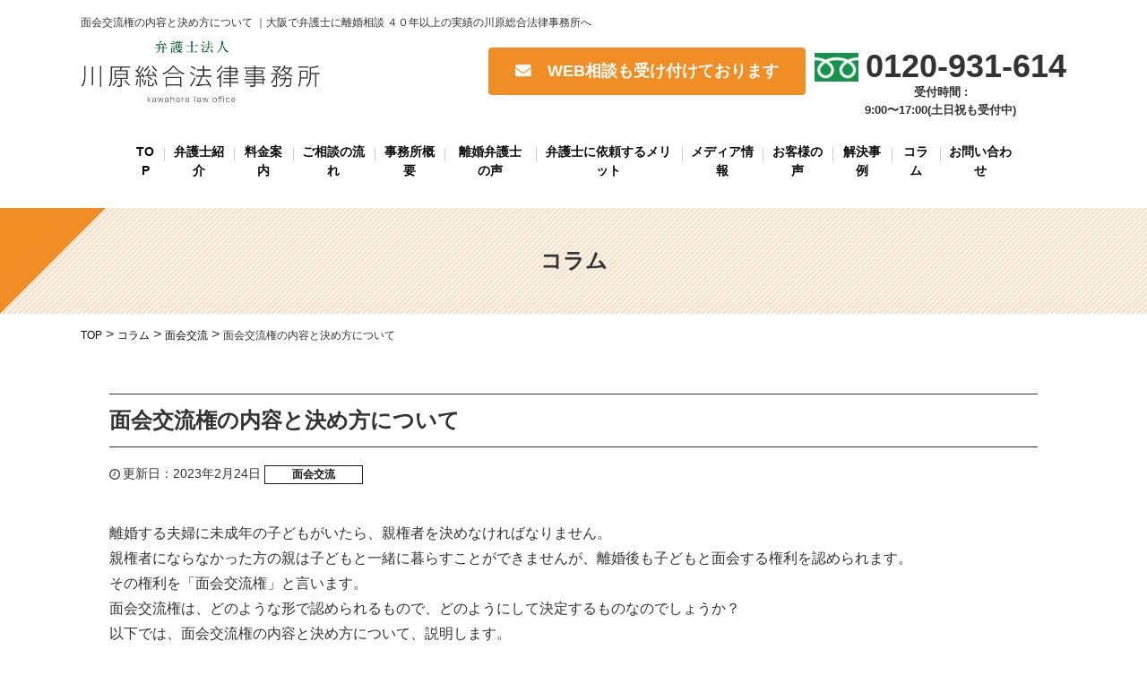

--- FILE ---
content_type: text/html; charset=UTF-8
request_url: https://rikon.e-bengo.or.jp/column/1847/
body_size: 16530
content:
<!DOCTYPE HTML>
<html lang="ja">
<head>
<meta charset="UTF-8">
<meta name="format-detection" content="telephone=no">
<meta name="viewport" content="width=device-width,initial-scale=1">
<link rel="stylesheet" href="https://rikon.e-bengo.or.jp/wp-content/themes/kawahara-sougou-rikon/css/normalize.css">
<link rel="stylesheet" href="https://rikon.e-bengo.or.jp/wp-content/themes/kawahara-sougou-rikon/css/skin.css">
<link rel="stylesheet" href="https://rikon.e-bengo.or.jp/wp-content/themes/kawahara-sougou-rikon/css/common.css">
<link rel="stylesheet" href="https://rikon.e-bengo.or.jp/wp-content/themes/kawahara-sougou-rikon/css/content.css">
<link rel="stylesheet" href="https://rikon.e-bengo.or.jp/wp-content/themes/kawahara-sougou-rikon/css/entry-option.css">
<link rel="stylesheet" href="https://use.fontawesome.com/releases/v5.6.3/css/all.css" integrity="sha384-UHRtZLI+pbxtHCWp1t77Bi1L4ZtiqrqD80Kn4Z8NTSRyMA2Fd33n5dQ8lWUE00s/" crossorigin="anonymous">
<title>面会交流権の内容と決め方について | 大阪の離婚相談 川原総合法律事務所</title>
<script src="https://ajax.googleapis.com/ajax/libs/jquery/3.1.0/jquery.min.js"></script>
<script type="text/javascript">
  $(function(){
    $('#nav_toggle').click(function(){
          $("header").toggleClass('open');
      $("nav").slideToggle(500);
    });

    $(".qaContent dd").hide();
    $(".qaContent dl").on("click", function(e){
        $('dd',this).slideToggle('fast');
        if($(this).hasClass('open')){
            $(this).removeClass('open');
        }else{
            $(this).addClass('open');
        }
    });
  });
</script>
<script data-cfasync="false" data-no-defer="1" data-no-minify="1" data-no-optimize="1">var ewww_webp_supported=!1;function check_webp_feature(A,e){var w;e=void 0!==e?e:function(){},ewww_webp_supported?e(ewww_webp_supported):((w=new Image).onload=function(){ewww_webp_supported=0<w.width&&0<w.height,e&&e(ewww_webp_supported)},w.onerror=function(){e&&e(!1)},w.src="data:image/webp;base64,"+{alpha:"UklGRkoAAABXRUJQVlA4WAoAAAAQAAAAAAAAAAAAQUxQSAwAAAARBxAR/Q9ERP8DAABWUDggGAAAABQBAJ0BKgEAAQAAAP4AAA3AAP7mtQAAAA=="}[A])}check_webp_feature("alpha");</script><script data-cfasync="false" data-no-defer="1" data-no-minify="1" data-no-optimize="1">var Arrive=function(c,w){"use strict";if(c.MutationObserver&&"undefined"!=typeof HTMLElement){var r,a=0,u=(r=HTMLElement.prototype.matches||HTMLElement.prototype.webkitMatchesSelector||HTMLElement.prototype.mozMatchesSelector||HTMLElement.prototype.msMatchesSelector,{matchesSelector:function(e,t){return e instanceof HTMLElement&&r.call(e,t)},addMethod:function(e,t,r){var a=e[t];e[t]=function(){return r.length==arguments.length?r.apply(this,arguments):"function"==typeof a?a.apply(this,arguments):void 0}},callCallbacks:function(e,t){t&&t.options.onceOnly&&1==t.firedElems.length&&(e=[e[0]]);for(var r,a=0;r=e[a];a++)r&&r.callback&&r.callback.call(r.elem,r.elem);t&&t.options.onceOnly&&1==t.firedElems.length&&t.me.unbindEventWithSelectorAndCallback.call(t.target,t.selector,t.callback)},checkChildNodesRecursively:function(e,t,r,a){for(var i,n=0;i=e[n];n++)r(i,t,a)&&a.push({callback:t.callback,elem:i}),0<i.childNodes.length&&u.checkChildNodesRecursively(i.childNodes,t,r,a)},mergeArrays:function(e,t){var r,a={};for(r in e)e.hasOwnProperty(r)&&(a[r]=e[r]);for(r in t)t.hasOwnProperty(r)&&(a[r]=t[r]);return a},toElementsArray:function(e){return e=void 0!==e&&("number"!=typeof e.length||e===c)?[e]:e}}),e=(l.prototype.addEvent=function(e,t,r,a){a={target:e,selector:t,options:r,callback:a,firedElems:[]};return this._beforeAdding&&this._beforeAdding(a),this._eventsBucket.push(a),a},l.prototype.removeEvent=function(e){for(var t,r=this._eventsBucket.length-1;t=this._eventsBucket[r];r--)e(t)&&(this._beforeRemoving&&this._beforeRemoving(t),(t=this._eventsBucket.splice(r,1))&&t.length&&(t[0].callback=null))},l.prototype.beforeAdding=function(e){this._beforeAdding=e},l.prototype.beforeRemoving=function(e){this._beforeRemoving=e},l),t=function(i,n){var o=new e,l=this,s={fireOnAttributesModification:!1};return o.beforeAdding(function(t){var e=t.target;e!==c.document&&e!==c||(e=document.getElementsByTagName("html")[0]);var r=new MutationObserver(function(e){n.call(this,e,t)}),a=i(t.options);r.observe(e,a),t.observer=r,t.me=l}),o.beforeRemoving(function(e){e.observer.disconnect()}),this.bindEvent=function(e,t,r){t=u.mergeArrays(s,t);for(var a=u.toElementsArray(this),i=0;i<a.length;i++)o.addEvent(a[i],e,t,r)},this.unbindEvent=function(){var r=u.toElementsArray(this);o.removeEvent(function(e){for(var t=0;t<r.length;t++)if(this===w||e.target===r[t])return!0;return!1})},this.unbindEventWithSelectorOrCallback=function(r){var a=u.toElementsArray(this),i=r,e="function"==typeof r?function(e){for(var t=0;t<a.length;t++)if((this===w||e.target===a[t])&&e.callback===i)return!0;return!1}:function(e){for(var t=0;t<a.length;t++)if((this===w||e.target===a[t])&&e.selector===r)return!0;return!1};o.removeEvent(e)},this.unbindEventWithSelectorAndCallback=function(r,a){var i=u.toElementsArray(this);o.removeEvent(function(e){for(var t=0;t<i.length;t++)if((this===w||e.target===i[t])&&e.selector===r&&e.callback===a)return!0;return!1})},this},i=new function(){var s={fireOnAttributesModification:!1,onceOnly:!1,existing:!1};function n(e,t,r){return!(!u.matchesSelector(e,t.selector)||(e._id===w&&(e._id=a++),-1!=t.firedElems.indexOf(e._id)))&&(t.firedElems.push(e._id),!0)}var c=(i=new t(function(e){var t={attributes:!1,childList:!0,subtree:!0};return e.fireOnAttributesModification&&(t.attributes=!0),t},function(e,i){e.forEach(function(e){var t=e.addedNodes,r=e.target,a=[];null!==t&&0<t.length?u.checkChildNodesRecursively(t,i,n,a):"attributes"===e.type&&n(r,i)&&a.push({callback:i.callback,elem:r}),u.callCallbacks(a,i)})})).bindEvent;return i.bindEvent=function(e,t,r){t=void 0===r?(r=t,s):u.mergeArrays(s,t);var a=u.toElementsArray(this);if(t.existing){for(var i=[],n=0;n<a.length;n++)for(var o=a[n].querySelectorAll(e),l=0;l<o.length;l++)i.push({callback:r,elem:o[l]});if(t.onceOnly&&i.length)return r.call(i[0].elem,i[0].elem);setTimeout(u.callCallbacks,1,i)}c.call(this,e,t,r)},i},o=new function(){var a={};function i(e,t){return u.matchesSelector(e,t.selector)}var n=(o=new t(function(){return{childList:!0,subtree:!0}},function(e,r){e.forEach(function(e){var t=e.removedNodes,e=[];null!==t&&0<t.length&&u.checkChildNodesRecursively(t,r,i,e),u.callCallbacks(e,r)})})).bindEvent;return o.bindEvent=function(e,t,r){t=void 0===r?(r=t,a):u.mergeArrays(a,t),n.call(this,e,t,r)},o};d(HTMLElement.prototype),d(NodeList.prototype),d(HTMLCollection.prototype),d(HTMLDocument.prototype),d(Window.prototype);var n={};return s(i,n,"unbindAllArrive"),s(o,n,"unbindAllLeave"),n}function l(){this._eventsBucket=[],this._beforeAdding=null,this._beforeRemoving=null}function s(e,t,r){u.addMethod(t,r,e.unbindEvent),u.addMethod(t,r,e.unbindEventWithSelectorOrCallback),u.addMethod(t,r,e.unbindEventWithSelectorAndCallback)}function d(e){e.arrive=i.bindEvent,s(i,e,"unbindArrive"),e.leave=o.bindEvent,s(o,e,"unbindLeave")}}(window,void 0),ewww_webp_supported=!1;function check_webp_feature(e,t){var r;ewww_webp_supported?t(ewww_webp_supported):((r=new Image).onload=function(){ewww_webp_supported=0<r.width&&0<r.height,t(ewww_webp_supported)},r.onerror=function(){t(!1)},r.src="data:image/webp;base64,"+{alpha:"UklGRkoAAABXRUJQVlA4WAoAAAAQAAAAAAAAAAAAQUxQSAwAAAARBxAR/Q9ERP8DAABWUDggGAAAABQBAJ0BKgEAAQAAAP4AAA3AAP7mtQAAAA==",animation:"UklGRlIAAABXRUJQVlA4WAoAAAASAAAAAAAAAAAAQU5JTQYAAAD/////AABBTk1GJgAAAAAAAAAAAAAAAAAAAGQAAABWUDhMDQAAAC8AAAAQBxAREYiI/gcA"}[e])}function ewwwLoadImages(e){if(e){for(var t=document.querySelectorAll(".batch-image img, .image-wrapper a, .ngg-pro-masonry-item a, .ngg-galleria-offscreen-seo-wrapper a"),r=0,a=t.length;r<a;r++)ewwwAttr(t[r],"data-src",t[r].getAttribute("data-webp")),ewwwAttr(t[r],"data-thumbnail",t[r].getAttribute("data-webp-thumbnail"));for(var i=document.querySelectorAll("div.woocommerce-product-gallery__image"),r=0,a=i.length;r<a;r++)ewwwAttr(i[r],"data-thumb",i[r].getAttribute("data-webp-thumb"))}for(var n=document.querySelectorAll("video"),r=0,a=n.length;r<a;r++)ewwwAttr(n[r],"poster",e?n[r].getAttribute("data-poster-webp"):n[r].getAttribute("data-poster-image"));for(var o,l=document.querySelectorAll("img.ewww_webp_lazy_load"),r=0,a=l.length;r<a;r++)e&&(ewwwAttr(l[r],"data-lazy-srcset",l[r].getAttribute("data-lazy-srcset-webp")),ewwwAttr(l[r],"data-srcset",l[r].getAttribute("data-srcset-webp")),ewwwAttr(l[r],"data-lazy-src",l[r].getAttribute("data-lazy-src-webp")),ewwwAttr(l[r],"data-src",l[r].getAttribute("data-src-webp")),ewwwAttr(l[r],"data-orig-file",l[r].getAttribute("data-webp-orig-file")),ewwwAttr(l[r],"data-medium-file",l[r].getAttribute("data-webp-medium-file")),ewwwAttr(l[r],"data-large-file",l[r].getAttribute("data-webp-large-file")),null!=(o=l[r].getAttribute("srcset"))&&!1!==o&&o.includes("R0lGOD")&&ewwwAttr(l[r],"src",l[r].getAttribute("data-lazy-src-webp"))),l[r].className=l[r].className.replace(/\bewww_webp_lazy_load\b/,"");for(var s=document.querySelectorAll(".ewww_webp"),r=0,a=s.length;r<a;r++)e?(ewwwAttr(s[r],"srcset",s[r].getAttribute("data-srcset-webp")),ewwwAttr(s[r],"src",s[r].getAttribute("data-src-webp")),ewwwAttr(s[r],"data-orig-file",s[r].getAttribute("data-webp-orig-file")),ewwwAttr(s[r],"data-medium-file",s[r].getAttribute("data-webp-medium-file")),ewwwAttr(s[r],"data-large-file",s[r].getAttribute("data-webp-large-file")),ewwwAttr(s[r],"data-large_image",s[r].getAttribute("data-webp-large_image")),ewwwAttr(s[r],"data-src",s[r].getAttribute("data-webp-src"))):(ewwwAttr(s[r],"srcset",s[r].getAttribute("data-srcset-img")),ewwwAttr(s[r],"src",s[r].getAttribute("data-src-img"))),s[r].className=s[r].className.replace(/\bewww_webp\b/,"ewww_webp_loaded");window.jQuery&&jQuery.fn.isotope&&jQuery.fn.imagesLoaded&&(jQuery(".fusion-posts-container-infinite").imagesLoaded(function(){jQuery(".fusion-posts-container-infinite").hasClass("isotope")&&jQuery(".fusion-posts-container-infinite").isotope()}),jQuery(".fusion-portfolio:not(.fusion-recent-works) .fusion-portfolio-wrapper").imagesLoaded(function(){jQuery(".fusion-portfolio:not(.fusion-recent-works) .fusion-portfolio-wrapper").isotope()}))}function ewwwWebPInit(e){ewwwLoadImages(e),ewwwNggLoadGalleries(e),document.arrive(".ewww_webp",function(){ewwwLoadImages(e)}),document.arrive(".ewww_webp_lazy_load",function(){ewwwLoadImages(e)}),document.arrive("videos",function(){ewwwLoadImages(e)}),"loading"==document.readyState?document.addEventListener("DOMContentLoaded",ewwwJSONParserInit):("undefined"!=typeof galleries&&ewwwNggParseGalleries(e),ewwwWooParseVariations(e))}function ewwwAttr(e,t,r){null!=r&&!1!==r&&e.setAttribute(t,r)}function ewwwJSONParserInit(){"undefined"!=typeof galleries&&check_webp_feature("alpha",ewwwNggParseGalleries),check_webp_feature("alpha",ewwwWooParseVariations)}function ewwwWooParseVariations(e){if(e)for(var t=document.querySelectorAll("form.variations_form"),r=0,a=t.length;r<a;r++){var i=t[r].getAttribute("data-product_variations"),n=!1;try{for(var o in i=JSON.parse(i))void 0!==i[o]&&void 0!==i[o].image&&(void 0!==i[o].image.src_webp&&(i[o].image.src=i[o].image.src_webp,n=!0),void 0!==i[o].image.srcset_webp&&(i[o].image.srcset=i[o].image.srcset_webp,n=!0),void 0!==i[o].image.full_src_webp&&(i[o].image.full_src=i[o].image.full_src_webp,n=!0),void 0!==i[o].image.gallery_thumbnail_src_webp&&(i[o].image.gallery_thumbnail_src=i[o].image.gallery_thumbnail_src_webp,n=!0),void 0!==i[o].image.thumb_src_webp&&(i[o].image.thumb_src=i[o].image.thumb_src_webp,n=!0));n&&ewwwAttr(t[r],"data-product_variations",JSON.stringify(i))}catch(e){}}}function ewwwNggParseGalleries(e){if(e)for(var t in galleries){var r=galleries[t];galleries[t].images_list=ewwwNggParseImageList(r.images_list)}}function ewwwNggLoadGalleries(e){e&&document.addEventListener("ngg.galleria.themeadded",function(e,t){window.ngg_galleria._create_backup=window.ngg_galleria.create,window.ngg_galleria.create=function(e,t){var r=$(e).data("id");return galleries["gallery_"+r].images_list=ewwwNggParseImageList(galleries["gallery_"+r].images_list),window.ngg_galleria._create_backup(e,t)}})}function ewwwNggParseImageList(e){for(var t in e){var r=e[t];if(void 0!==r["image-webp"]&&(e[t].image=r["image-webp"],delete e[t]["image-webp"]),void 0!==r["thumb-webp"]&&(e[t].thumb=r["thumb-webp"],delete e[t]["thumb-webp"]),void 0!==r.full_image_webp&&(e[t].full_image=r.full_image_webp,delete e[t].full_image_webp),void 0!==r.srcsets)for(var a in r.srcsets)nggSrcset=r.srcsets[a],void 0!==r.srcsets[a+"-webp"]&&(e[t].srcsets[a]=r.srcsets[a+"-webp"],delete e[t].srcsets[a+"-webp"]);if(void 0!==r.full_srcsets)for(var i in r.full_srcsets)nggFSrcset=r.full_srcsets[i],void 0!==r.full_srcsets[i+"-webp"]&&(e[t].full_srcsets[i]=r.full_srcsets[i+"-webp"],delete e[t].full_srcsets[i+"-webp"])}return e}check_webp_feature("alpha",ewwwWebPInit);</script>
		<!-- All in One SEO 4.9.3 - aioseo.com -->
	<meta name="description" content="離婚する夫婦に未成年の子どもがいたら、親権者を決めなければなりません。 親権者にならなかった方の親は子どもと一" />
	<meta name="robots" content="max-image-preview:large" />
	<meta name="author" content="wp-replegal"/>
	<link rel="canonical" href="https://rikon.e-bengo.or.jp/column/1847/" />
	<meta name="generator" content="All in One SEO (AIOSEO) 4.9.3" />
		<meta property="og:locale" content="ja_JP" />
		<meta property="og:site_name" content="離婚相談 川原総合法律事務所" />
		<meta property="og:type" content="article" />
		<meta property="og:title" content="面会交流権の内容と決め方について | 大阪の離婚相談 川原総合法律事務所" />
		<meta property="og:description" content="離婚する夫婦に未成年の子どもがいたら、親権者を決めなければなりません。 親権者にならなかった方の親は子どもと一" />
		<meta property="og:url" content="https://rikon.e-bengo.or.jp/column/1847/" />
		<meta property="og:image" content="https://rikon.e-bengo.or.jp/wp-content/uploads/2023/11/rikon-e-bengo_ogp.png" />
		<meta property="og:image:secure_url" content="https://rikon.e-bengo.or.jp/wp-content/uploads/2023/11/rikon-e-bengo_ogp.png" />
		<meta property="og:image:width" content="1200" />
		<meta property="og:image:height" content="630" />
		<meta property="article:published_time" content="2023-02-24T03:02:55+00:00" />
		<meta property="article:modified_time" content="2023-02-24T03:02:55+00:00" />
		<meta name="twitter:card" content="summary_large_image" />
		<meta name="twitter:site" content="@kawaharaebengo" />
		<meta name="twitter:title" content="面会交流権の内容と決め方について | 大阪の離婚相談 川原総合法律事務所" />
		<meta name="twitter:description" content="離婚する夫婦に未成年の子どもがいたら、親権者を決めなければなりません。 親権者にならなかった方の親は子どもと一" />
		<meta name="twitter:creator" content="@kawaharaebengo" />
		<meta name="twitter:image" content="https://rikon.e-bengo.or.jp/wp-content/uploads/2023/11/rikon-e-bengo_ogp.png" />
		<script type="application/ld+json" class="aioseo-schema">
			{"@context":"https:\/\/schema.org","@graph":[{"@type":"BreadcrumbList","@id":"https:\/\/rikon.e-bengo.or.jp\/column\/1847\/#breadcrumblist","itemListElement":[{"@type":"ListItem","@id":"https:\/\/rikon.e-bengo.or.jp#listItem","position":1,"name":"\u30db\u30fc\u30e0","item":"https:\/\/rikon.e-bengo.or.jp","nextItem":{"@type":"ListItem","@id":"https:\/\/rikon.e-bengo.or.jp\/column\/#listItem","name":"\u30b3\u30e9\u30e0"}},{"@type":"ListItem","@id":"https:\/\/rikon.e-bengo.or.jp\/column\/#listItem","position":2,"name":"\u30b3\u30e9\u30e0","item":"https:\/\/rikon.e-bengo.or.jp\/column\/","nextItem":{"@type":"ListItem","@id":"https:\/\/rikon.e-bengo.or.jp\/column_cat\/menkai\/#listItem","name":"\u9762\u4f1a\u4ea4\u6d41"},"previousItem":{"@type":"ListItem","@id":"https:\/\/rikon.e-bengo.or.jp#listItem","name":"\u30db\u30fc\u30e0"}},{"@type":"ListItem","@id":"https:\/\/rikon.e-bengo.or.jp\/column_cat\/menkai\/#listItem","position":3,"name":"\u9762\u4f1a\u4ea4\u6d41","item":"https:\/\/rikon.e-bengo.or.jp\/column_cat\/menkai\/","nextItem":{"@type":"ListItem","@id":"https:\/\/rikon.e-bengo.or.jp\/column\/1847\/#listItem","name":"\u9762\u4f1a\u4ea4\u6d41\u6a29\u306e\u5185\u5bb9\u3068\u6c7a\u3081\u65b9\u306b\u3064\u3044\u3066"},"previousItem":{"@type":"ListItem","@id":"https:\/\/rikon.e-bengo.or.jp\/column\/#listItem","name":"\u30b3\u30e9\u30e0"}},{"@type":"ListItem","@id":"https:\/\/rikon.e-bengo.or.jp\/column\/1847\/#listItem","position":4,"name":"\u9762\u4f1a\u4ea4\u6d41\u6a29\u306e\u5185\u5bb9\u3068\u6c7a\u3081\u65b9\u306b\u3064\u3044\u3066","previousItem":{"@type":"ListItem","@id":"https:\/\/rikon.e-bengo.or.jp\/column_cat\/menkai\/#listItem","name":"\u9762\u4f1a\u4ea4\u6d41"}}]},{"@type":"Organization","@id":"https:\/\/rikon.e-bengo.or.jp\/#organization","name":"\u5ddd\u539f\u7dcf\u5408\u6cd5\u5f8b\u4e8b\u52d9\u6240","description":"\u5927\u962a\u3067\u5f01\u8b77\u58eb\u306b\u96e2\u5a5a\u76f8\u8ac7 \uff14\uff10\u5e74\u4ee5\u4e0a\u306e\u5b9f\u7e3e\u306e\u5ddd\u539f\u7dcf\u5408\u6cd5\u5f8b\u4e8b\u52d9\u6240\u3078","url":"https:\/\/rikon.e-bengo.or.jp\/","telephone":"+81120931614","logo":{"@type":"ImageObject","url":"https:\/\/rikon.e-bengo.or.jp\/wp-content\/uploads\/2023\/11\/rikon-e-bengo_ogp.png","@id":"https:\/\/rikon.e-bengo.or.jp\/column\/1847\/#organizationLogo","width":1200,"height":630,"caption":"\u5f01\u8b77\u58eb\u6cd5\u4eba \u5ddd\u539f\u7dcf\u5408\u6cd5\u5f8b\u4e8b\u52d9\u6240"},"image":{"@id":"https:\/\/rikon.e-bengo.or.jp\/column\/1847\/#organizationLogo"},"sameAs":["https:\/\/twitter.com\/kawaharaebengo"]},{"@type":"Person","@id":"https:\/\/rikon.e-bengo.or.jp\/author\/wp-replegal\/#author","url":"https:\/\/rikon.e-bengo.or.jp\/author\/wp-replegal\/","name":"wp-replegal","image":{"@type":"ImageObject","@id":"https:\/\/rikon.e-bengo.or.jp\/column\/1847\/#authorImage","url":"https:\/\/secure.gravatar.com\/avatar\/c8b8d84cde15054a46ded55ad7ee07c8404a6e612168e7a01c0db89e107b69e8?s=96&d=mm&r=g","width":96,"height":96,"caption":"wp-replegal"}},{"@type":"WebPage","@id":"https:\/\/rikon.e-bengo.or.jp\/column\/1847\/#webpage","url":"https:\/\/rikon.e-bengo.or.jp\/column\/1847\/","name":"\u9762\u4f1a\u4ea4\u6d41\u6a29\u306e\u5185\u5bb9\u3068\u6c7a\u3081\u65b9\u306b\u3064\u3044\u3066 | \u5927\u962a\u306e\u96e2\u5a5a\u76f8\u8ac7 \u5ddd\u539f\u7dcf\u5408\u6cd5\u5f8b\u4e8b\u52d9\u6240","description":"\u96e2\u5a5a\u3059\u308b\u592b\u5a66\u306b\u672a\u6210\u5e74\u306e\u5b50\u3069\u3082\u304c\u3044\u305f\u3089\u3001\u89aa\u6a29\u8005\u3092\u6c7a\u3081\u306a\u3051\u308c\u3070\u306a\u308a\u307e\u305b\u3093\u3002 \u89aa\u6a29\u8005\u306b\u306a\u3089\u306a\u304b\u3063\u305f\u65b9\u306e\u89aa\u306f\u5b50\u3069\u3082\u3068\u4e00","inLanguage":"ja","isPartOf":{"@id":"https:\/\/rikon.e-bengo.or.jp\/#website"},"breadcrumb":{"@id":"https:\/\/rikon.e-bengo.or.jp\/column\/1847\/#breadcrumblist"},"author":{"@id":"https:\/\/rikon.e-bengo.or.jp\/author\/wp-replegal\/#author"},"creator":{"@id":"https:\/\/rikon.e-bengo.or.jp\/author\/wp-replegal\/#author"},"datePublished":"2023-02-24T12:02:55+09:00","dateModified":"2023-02-24T12:02:55+09:00"},{"@type":"WebSite","@id":"https:\/\/rikon.e-bengo.or.jp\/#website","url":"https:\/\/rikon.e-bengo.or.jp\/","name":"\u96e2\u5a5a\u76f8\u8ac7 \u5ddd\u539f\u7dcf\u5408\u6cd5\u5f8b\u4e8b\u52d9\u6240","description":"\u5927\u962a\u3067\u5f01\u8b77\u58eb\u306b\u96e2\u5a5a\u76f8\u8ac7 \uff14\uff10\u5e74\u4ee5\u4e0a\u306e\u5b9f\u7e3e\u306e\u5ddd\u539f\u7dcf\u5408\u6cd5\u5f8b\u4e8b\u52d9\u6240\u3078","inLanguage":"ja","publisher":{"@id":"https:\/\/rikon.e-bengo.or.jp\/#organization"}}]}
		</script>
		<!-- All in One SEO -->

<link rel="alternate" title="oEmbed (JSON)" type="application/json+oembed" href="https://rikon.e-bengo.or.jp/wp-json/oembed/1.0/embed?url=https%3A%2F%2Frikon.e-bengo.or.jp%2Fcolumn%2F1847%2F" />
<link rel="alternate" title="oEmbed (XML)" type="text/xml+oembed" href="https://rikon.e-bengo.or.jp/wp-json/oembed/1.0/embed?url=https%3A%2F%2Frikon.e-bengo.or.jp%2Fcolumn%2F1847%2F&#038;format=xml" />
<style id='wp-img-auto-sizes-contain-inline-css' type='text/css'>
img:is([sizes=auto i],[sizes^="auto," i]){contain-intrinsic-size:3000px 1500px}
/*# sourceURL=wp-img-auto-sizes-contain-inline-css */
</style>
<style id='wp-emoji-styles-inline-css' type='text/css'>

	img.wp-smiley, img.emoji {
		display: inline !important;
		border: none !important;
		box-shadow: none !important;
		height: 1em !important;
		width: 1em !important;
		margin: 0 0.07em !important;
		vertical-align: -0.1em !important;
		background: none !important;
		padding: 0 !important;
	}
/*# sourceURL=wp-emoji-styles-inline-css */
</style>
<style id='wp-block-library-inline-css' type='text/css'>
:root{--wp-block-synced-color:#7a00df;--wp-block-synced-color--rgb:122,0,223;--wp-bound-block-color:var(--wp-block-synced-color);--wp-editor-canvas-background:#ddd;--wp-admin-theme-color:#007cba;--wp-admin-theme-color--rgb:0,124,186;--wp-admin-theme-color-darker-10:#006ba1;--wp-admin-theme-color-darker-10--rgb:0,107,160.5;--wp-admin-theme-color-darker-20:#005a87;--wp-admin-theme-color-darker-20--rgb:0,90,135;--wp-admin-border-width-focus:2px}@media (min-resolution:192dpi){:root{--wp-admin-border-width-focus:1.5px}}.wp-element-button{cursor:pointer}:root .has-very-light-gray-background-color{background-color:#eee}:root .has-very-dark-gray-background-color{background-color:#313131}:root .has-very-light-gray-color{color:#eee}:root .has-very-dark-gray-color{color:#313131}:root .has-vivid-green-cyan-to-vivid-cyan-blue-gradient-background{background:linear-gradient(135deg,#00d084,#0693e3)}:root .has-purple-crush-gradient-background{background:linear-gradient(135deg,#34e2e4,#4721fb 50%,#ab1dfe)}:root .has-hazy-dawn-gradient-background{background:linear-gradient(135deg,#faaca8,#dad0ec)}:root .has-subdued-olive-gradient-background{background:linear-gradient(135deg,#fafae1,#67a671)}:root .has-atomic-cream-gradient-background{background:linear-gradient(135deg,#fdd79a,#004a59)}:root .has-nightshade-gradient-background{background:linear-gradient(135deg,#330968,#31cdcf)}:root .has-midnight-gradient-background{background:linear-gradient(135deg,#020381,#2874fc)}:root{--wp--preset--font-size--normal:16px;--wp--preset--font-size--huge:42px}.has-regular-font-size{font-size:1em}.has-larger-font-size{font-size:2.625em}.has-normal-font-size{font-size:var(--wp--preset--font-size--normal)}.has-huge-font-size{font-size:var(--wp--preset--font-size--huge)}.has-text-align-center{text-align:center}.has-text-align-left{text-align:left}.has-text-align-right{text-align:right}.has-fit-text{white-space:nowrap!important}#end-resizable-editor-section{display:none}.aligncenter{clear:both}.items-justified-left{justify-content:flex-start}.items-justified-center{justify-content:center}.items-justified-right{justify-content:flex-end}.items-justified-space-between{justify-content:space-between}.screen-reader-text{border:0;clip-path:inset(50%);height:1px;margin:-1px;overflow:hidden;padding:0;position:absolute;width:1px;word-wrap:normal!important}.screen-reader-text:focus{background-color:#ddd;clip-path:none;color:#444;display:block;font-size:1em;height:auto;left:5px;line-height:normal;padding:15px 23px 14px;text-decoration:none;top:5px;width:auto;z-index:100000}html :where(.has-border-color){border-style:solid}html :where([style*=border-top-color]){border-top-style:solid}html :where([style*=border-right-color]){border-right-style:solid}html :where([style*=border-bottom-color]){border-bottom-style:solid}html :where([style*=border-left-color]){border-left-style:solid}html :where([style*=border-width]){border-style:solid}html :where([style*=border-top-width]){border-top-style:solid}html :where([style*=border-right-width]){border-right-style:solid}html :where([style*=border-bottom-width]){border-bottom-style:solid}html :where([style*=border-left-width]){border-left-style:solid}html :where(img[class*=wp-image-]){height:auto;max-width:100%}:where(figure){margin:0 0 1em}html :where(.is-position-sticky){--wp-admin--admin-bar--position-offset:var(--wp-admin--admin-bar--height,0px)}@media screen and (max-width:600px){html :where(.is-position-sticky){--wp-admin--admin-bar--position-offset:0px}}

/*# sourceURL=wp-block-library-inline-css */
</style><style id='global-styles-inline-css' type='text/css'>
:root{--wp--preset--aspect-ratio--square: 1;--wp--preset--aspect-ratio--4-3: 4/3;--wp--preset--aspect-ratio--3-4: 3/4;--wp--preset--aspect-ratio--3-2: 3/2;--wp--preset--aspect-ratio--2-3: 2/3;--wp--preset--aspect-ratio--16-9: 16/9;--wp--preset--aspect-ratio--9-16: 9/16;--wp--preset--color--black: #000000;--wp--preset--color--cyan-bluish-gray: #abb8c3;--wp--preset--color--white: #ffffff;--wp--preset--color--pale-pink: #f78da7;--wp--preset--color--vivid-red: #cf2e2e;--wp--preset--color--luminous-vivid-orange: #ff6900;--wp--preset--color--luminous-vivid-amber: #fcb900;--wp--preset--color--light-green-cyan: #7bdcb5;--wp--preset--color--vivid-green-cyan: #00d084;--wp--preset--color--pale-cyan-blue: #8ed1fc;--wp--preset--color--vivid-cyan-blue: #0693e3;--wp--preset--color--vivid-purple: #9b51e0;--wp--preset--gradient--vivid-cyan-blue-to-vivid-purple: linear-gradient(135deg,rgb(6,147,227) 0%,rgb(155,81,224) 100%);--wp--preset--gradient--light-green-cyan-to-vivid-green-cyan: linear-gradient(135deg,rgb(122,220,180) 0%,rgb(0,208,130) 100%);--wp--preset--gradient--luminous-vivid-amber-to-luminous-vivid-orange: linear-gradient(135deg,rgb(252,185,0) 0%,rgb(255,105,0) 100%);--wp--preset--gradient--luminous-vivid-orange-to-vivid-red: linear-gradient(135deg,rgb(255,105,0) 0%,rgb(207,46,46) 100%);--wp--preset--gradient--very-light-gray-to-cyan-bluish-gray: linear-gradient(135deg,rgb(238,238,238) 0%,rgb(169,184,195) 100%);--wp--preset--gradient--cool-to-warm-spectrum: linear-gradient(135deg,rgb(74,234,220) 0%,rgb(151,120,209) 20%,rgb(207,42,186) 40%,rgb(238,44,130) 60%,rgb(251,105,98) 80%,rgb(254,248,76) 100%);--wp--preset--gradient--blush-light-purple: linear-gradient(135deg,rgb(255,206,236) 0%,rgb(152,150,240) 100%);--wp--preset--gradient--blush-bordeaux: linear-gradient(135deg,rgb(254,205,165) 0%,rgb(254,45,45) 50%,rgb(107,0,62) 100%);--wp--preset--gradient--luminous-dusk: linear-gradient(135deg,rgb(255,203,112) 0%,rgb(199,81,192) 50%,rgb(65,88,208) 100%);--wp--preset--gradient--pale-ocean: linear-gradient(135deg,rgb(255,245,203) 0%,rgb(182,227,212) 50%,rgb(51,167,181) 100%);--wp--preset--gradient--electric-grass: linear-gradient(135deg,rgb(202,248,128) 0%,rgb(113,206,126) 100%);--wp--preset--gradient--midnight: linear-gradient(135deg,rgb(2,3,129) 0%,rgb(40,116,252) 100%);--wp--preset--font-size--small: 13px;--wp--preset--font-size--medium: 20px;--wp--preset--font-size--large: 36px;--wp--preset--font-size--x-large: 42px;--wp--preset--spacing--20: 0.44rem;--wp--preset--spacing--30: 0.67rem;--wp--preset--spacing--40: 1rem;--wp--preset--spacing--50: 1.5rem;--wp--preset--spacing--60: 2.25rem;--wp--preset--spacing--70: 3.38rem;--wp--preset--spacing--80: 5.06rem;--wp--preset--shadow--natural: 6px 6px 9px rgba(0, 0, 0, 0.2);--wp--preset--shadow--deep: 12px 12px 50px rgba(0, 0, 0, 0.4);--wp--preset--shadow--sharp: 6px 6px 0px rgba(0, 0, 0, 0.2);--wp--preset--shadow--outlined: 6px 6px 0px -3px rgb(255, 255, 255), 6px 6px rgb(0, 0, 0);--wp--preset--shadow--crisp: 6px 6px 0px rgb(0, 0, 0);}:where(.is-layout-flex){gap: 0.5em;}:where(.is-layout-grid){gap: 0.5em;}body .is-layout-flex{display: flex;}.is-layout-flex{flex-wrap: wrap;align-items: center;}.is-layout-flex > :is(*, div){margin: 0;}body .is-layout-grid{display: grid;}.is-layout-grid > :is(*, div){margin: 0;}:where(.wp-block-columns.is-layout-flex){gap: 2em;}:where(.wp-block-columns.is-layout-grid){gap: 2em;}:where(.wp-block-post-template.is-layout-flex){gap: 1.25em;}:where(.wp-block-post-template.is-layout-grid){gap: 1.25em;}.has-black-color{color: var(--wp--preset--color--black) !important;}.has-cyan-bluish-gray-color{color: var(--wp--preset--color--cyan-bluish-gray) !important;}.has-white-color{color: var(--wp--preset--color--white) !important;}.has-pale-pink-color{color: var(--wp--preset--color--pale-pink) !important;}.has-vivid-red-color{color: var(--wp--preset--color--vivid-red) !important;}.has-luminous-vivid-orange-color{color: var(--wp--preset--color--luminous-vivid-orange) !important;}.has-luminous-vivid-amber-color{color: var(--wp--preset--color--luminous-vivid-amber) !important;}.has-light-green-cyan-color{color: var(--wp--preset--color--light-green-cyan) !important;}.has-vivid-green-cyan-color{color: var(--wp--preset--color--vivid-green-cyan) !important;}.has-pale-cyan-blue-color{color: var(--wp--preset--color--pale-cyan-blue) !important;}.has-vivid-cyan-blue-color{color: var(--wp--preset--color--vivid-cyan-blue) !important;}.has-vivid-purple-color{color: var(--wp--preset--color--vivid-purple) !important;}.has-black-background-color{background-color: var(--wp--preset--color--black) !important;}.has-cyan-bluish-gray-background-color{background-color: var(--wp--preset--color--cyan-bluish-gray) !important;}.has-white-background-color{background-color: var(--wp--preset--color--white) !important;}.has-pale-pink-background-color{background-color: var(--wp--preset--color--pale-pink) !important;}.has-vivid-red-background-color{background-color: var(--wp--preset--color--vivid-red) !important;}.has-luminous-vivid-orange-background-color{background-color: var(--wp--preset--color--luminous-vivid-orange) !important;}.has-luminous-vivid-amber-background-color{background-color: var(--wp--preset--color--luminous-vivid-amber) !important;}.has-light-green-cyan-background-color{background-color: var(--wp--preset--color--light-green-cyan) !important;}.has-vivid-green-cyan-background-color{background-color: var(--wp--preset--color--vivid-green-cyan) !important;}.has-pale-cyan-blue-background-color{background-color: var(--wp--preset--color--pale-cyan-blue) !important;}.has-vivid-cyan-blue-background-color{background-color: var(--wp--preset--color--vivid-cyan-blue) !important;}.has-vivid-purple-background-color{background-color: var(--wp--preset--color--vivid-purple) !important;}.has-black-border-color{border-color: var(--wp--preset--color--black) !important;}.has-cyan-bluish-gray-border-color{border-color: var(--wp--preset--color--cyan-bluish-gray) !important;}.has-white-border-color{border-color: var(--wp--preset--color--white) !important;}.has-pale-pink-border-color{border-color: var(--wp--preset--color--pale-pink) !important;}.has-vivid-red-border-color{border-color: var(--wp--preset--color--vivid-red) !important;}.has-luminous-vivid-orange-border-color{border-color: var(--wp--preset--color--luminous-vivid-orange) !important;}.has-luminous-vivid-amber-border-color{border-color: var(--wp--preset--color--luminous-vivid-amber) !important;}.has-light-green-cyan-border-color{border-color: var(--wp--preset--color--light-green-cyan) !important;}.has-vivid-green-cyan-border-color{border-color: var(--wp--preset--color--vivid-green-cyan) !important;}.has-pale-cyan-blue-border-color{border-color: var(--wp--preset--color--pale-cyan-blue) !important;}.has-vivid-cyan-blue-border-color{border-color: var(--wp--preset--color--vivid-cyan-blue) !important;}.has-vivid-purple-border-color{border-color: var(--wp--preset--color--vivid-purple) !important;}.has-vivid-cyan-blue-to-vivid-purple-gradient-background{background: var(--wp--preset--gradient--vivid-cyan-blue-to-vivid-purple) !important;}.has-light-green-cyan-to-vivid-green-cyan-gradient-background{background: var(--wp--preset--gradient--light-green-cyan-to-vivid-green-cyan) !important;}.has-luminous-vivid-amber-to-luminous-vivid-orange-gradient-background{background: var(--wp--preset--gradient--luminous-vivid-amber-to-luminous-vivid-orange) !important;}.has-luminous-vivid-orange-to-vivid-red-gradient-background{background: var(--wp--preset--gradient--luminous-vivid-orange-to-vivid-red) !important;}.has-very-light-gray-to-cyan-bluish-gray-gradient-background{background: var(--wp--preset--gradient--very-light-gray-to-cyan-bluish-gray) !important;}.has-cool-to-warm-spectrum-gradient-background{background: var(--wp--preset--gradient--cool-to-warm-spectrum) !important;}.has-blush-light-purple-gradient-background{background: var(--wp--preset--gradient--blush-light-purple) !important;}.has-blush-bordeaux-gradient-background{background: var(--wp--preset--gradient--blush-bordeaux) !important;}.has-luminous-dusk-gradient-background{background: var(--wp--preset--gradient--luminous-dusk) !important;}.has-pale-ocean-gradient-background{background: var(--wp--preset--gradient--pale-ocean) !important;}.has-electric-grass-gradient-background{background: var(--wp--preset--gradient--electric-grass) !important;}.has-midnight-gradient-background{background: var(--wp--preset--gradient--midnight) !important;}.has-small-font-size{font-size: var(--wp--preset--font-size--small) !important;}.has-medium-font-size{font-size: var(--wp--preset--font-size--medium) !important;}.has-large-font-size{font-size: var(--wp--preset--font-size--large) !important;}.has-x-large-font-size{font-size: var(--wp--preset--font-size--x-large) !important;}
/*# sourceURL=global-styles-inline-css */
</style>

<style id='classic-theme-styles-inline-css' type='text/css'>
/*! This file is auto-generated */
.wp-block-button__link{color:#fff;background-color:#32373c;border-radius:9999px;box-shadow:none;text-decoration:none;padding:calc(.667em + 2px) calc(1.333em + 2px);font-size:1.125em}.wp-block-file__button{background:#32373c;color:#fff;text-decoration:none}
/*# sourceURL=/wp-includes/css/classic-themes.min.css */
</style>
<link rel='stylesheet' id='toc-screen-css' href='https://rikon.e-bengo.or.jp/wp-content/plugins/table-of-contents-plus/screen.min.css?ver=2212' type='text/css' media='all' />
<script type="text/javascript" src="https://rikon.e-bengo.or.jp/wp-includes/js/jquery/jquery.min.js?ver=3.7.1" id="jquery-core-js"></script>
<script type="text/javascript" src="https://rikon.e-bengo.or.jp/wp-includes/js/jquery/jquery-migrate.min.js?ver=3.4.1" id="jquery-migrate-js"></script>
<link rel="https://api.w.org/" href="https://rikon.e-bengo.or.jp/wp-json/" /><link rel="EditURI" type="application/rsd+xml" title="RSD" href="https://rikon.e-bengo.or.jp/xmlrpc.php?rsd" />
<meta name="generator" content="WordPress 6.9" />
<link rel='shortlink' href='https://rikon.e-bengo.or.jp/?p=1847' />
<noscript><style>.lazyload[data-src]{display:none !important;}</style></noscript><style>.lazyload{background-image:none !important;}.lazyload:before{background-image:none !important;}</style><style>.wp-block-gallery.is-cropped .blocks-gallery-item picture{height:100%;width:100%;}</style><link rel="icon" href="https://rikon.e-bengo.or.jp/wp-content/uploads/2023/02/cropped-fav_kawaharasougou-32x32.png" sizes="32x32" />
<link rel="icon" href="https://rikon.e-bengo.or.jp/wp-content/uploads/2023/02/cropped-fav_kawaharasougou-192x192.png" sizes="192x192" />
<link rel="apple-touch-icon" href="https://rikon.e-bengo.or.jp/wp-content/uploads/2023/02/cropped-fav_kawaharasougou-180x180.png" />
<meta name="msapplication-TileImage" content="https://rikon.e-bengo.or.jp/wp-content/uploads/2023/02/cropped-fav_kawaharasougou-270x270.png" />
<!-- Google Tag Manager -->
<script>(function(w,d,s,l,i){w[l]=w[l]||[];w[l].push({'gtm.start':
new Date().getTime(),event:'gtm.js'});var f=d.getElementsByTagName(s)[0],
j=d.createElement(s),dl=l!='dataLayer'?'&l='+l:'';j.async=true;j.src=
'https://www.googletagmanager.com/gtm.js?id='+i+dl;f.parentNode.insertBefore(j,f);
})(window,document,'script','dataLayer','GTM-5WM5PZ6');</script>
<!-- End Google Tag Manager -->
</head>
<body data-rsssl=1 >
<!-- Google Tag Manager (noscript) -->
<noscript><iframe src="https://www.googletagmanager.com/ns.html?id=GTM-5WM5PZ6"
height="0" width="0" style="display:none;visibility:hidden"></iframe></noscript>
<!-- End Google Tag Manager (noscript) -->
<header>
  <div class="contentWrapper">
        <h1>面会交流権の内容と決め方について ｜大阪で弁護士に離婚相談 ４０年以上の実績の川原総合法律事務所へ</h1>
    <div class="flex headContact">
      <a href="https://rikon.e-bengo.or.jp/" class="logoLink"><picture><source   type="image/webp" data-srcset="https://rikon.e-bengo.or.jp/wp-content/themes/kawahara-sougou-rikon/img/common/logo.png.webp"><img src="[data-uri]" alt="川原総合法律事務所" data-eio="p" data-src="https://rikon.e-bengo.or.jp/wp-content/themes/kawahara-sougou-rikon/img/common/logo.png" decoding="async" class="lazyload" data-eio-rwidth="996" data-eio-rheight="258"></picture><noscript><img src="https://rikon.e-bengo.or.jp/wp-content/themes/kawahara-sougou-rikon/img/common/logo.png" alt="川原総合法律事務所" data-eio="l"></noscript></a>
      <div class="headContact flex spModal">
        <a href="https://rikon.e-bengo.or.jp/inquiry" class="mail"><i class="fas fa-envelope"></i>&emsp;WEB相談も<span class="spBr"></span>受け付けております</a>
        <div>
         <a href="tel:0120-931-614" id="about_lead_title-customizer" class="tel"><picture><source   type="image/webp" data-srcset="https://rikon.e-bengo.or.jp/wp-content/themes/kawahara-sougou-rikon/img/common/icon_free.jpg.webp"><img src="[data-uri]" alt="" data-eio="p" data-src="https://rikon.e-bengo.or.jp/wp-content/themes/kawahara-sougou-rikon/img/common/icon_free.jpg" decoding="async" class="lazyload" data-eio-rwidth="138" data-eio-rheight="90"></picture><noscript><img src="https://rikon.e-bengo.or.jp/wp-content/themes/kawahara-sougou-rikon/img/common/icon_free.jpg" alt="" data-eio="l"></noscript><p>0120-931-614</p></a>
          <p class="time"><span class="pcOnly">受付時間 : </span>9:00〜17:00(土日祝も受付中)</p>
        </div>
      </div>
      <div id="nav_toggle">
        <div>
          <span></span>
          <span></span>
          <span></span>
        </div>
      </div>
    </div>
  </div>
  <nav>
      <div class="menu-global-container"><ul id="menu-global" class="menu"><li id="menu-item-1478" class="menu-item menu-item-type-custom menu-item-object-custom menu-item-1478"><a href="/">TOP</a></li>
<li id="menu-item-1583" class="menu-item menu-item-type-post_type menu-item-object-page menu-item-1583"><a href="https://rikon.e-bengo.or.jp/bengoshi/">弁護士紹介</a></li>
<li id="menu-item-1584" class="menu-item menu-item-type-post_type menu-item-object-page menu-item-1584"><a href="https://rikon.e-bengo.or.jp/fee/">料金案内</a></li>
<li id="menu-item-1585" class="menu-item menu-item-type-post_type menu-item-object-page menu-item-1585"><a href="https://rikon.e-bengo.or.jp/nagare/">ご相談の流れ</a></li>
<li id="menu-item-1488" class="menu-item menu-item-type-post_type menu-item-object-page menu-item-1488"><a href="https://rikon.e-bengo.or.jp/sample-page-2/">事務所概要</a></li>
<li id="menu-item-1586" class="menu-item menu-item-type-post_type menu-item-object-page menu-item-1586"><a href="https://rikon.e-bengo.or.jp/koe/">離婚弁護士の声</a></li>
<li id="menu-item-1587" class="menu-item menu-item-type-post_type menu-item-object-page menu-item-1587"><a href="https://rikon.e-bengo.or.jp/merit/">弁護士に依頼するメリット</a></li>
<li id="menu-item-1588" class="menu-item menu-item-type-post_type menu-item-object-page menu-item-1588"><a href="https://rikon.e-bengo.or.jp/media/">メディア情報</a></li>
<li id="menu-item-1589" class="menu-item menu-item-type-post_type menu-item-object-page menu-item-1589"><a href="https://rikon.e-bengo.or.jp/voice/">お客様の声</a></li>
<li id="menu-item-1591" class="menu-item menu-item-type-post_type menu-item-object-page menu-item-1591"><a href="https://rikon.e-bengo.or.jp/examplepost/">解決事例</a></li>
<li id="menu-item-1590" class="menu-item menu-item-type-post_type menu-item-object-page menu-item-1590"><a href="https://rikon.e-bengo.or.jp/column/">コラム</a></li>
<li id="menu-item-1485" class="menu-item menu-item-type-post_type menu-item-object-page menu-item-1485"><a href="https://rikon.e-bengo.or.jp/inquiry/">お問い合わせ</a></li>
</ul></div>  </nav>
</header>

<div id="column">
  <section class="pageHeader"><p>コラム</p></section>
  <div class="contentWrapper">
    <div class="breadcrumbs">
      <!-- Breadcrumb NavXT 7.2.0 -->
<span property="itemListElement" typeof="ListItem"><a property="item" typeof="WebPage" title="Go to 離婚相談 川原総合法律事務所." href="https://rikon.e-bengo.or.jp" class="home" ><span property="name">TOP</span></a><meta property="position" content="1"></span> &gt; <span property="itemListElement" typeof="ListItem"><a property="item" typeof="WebPage" title="コラムへ移動する" href="https://rikon.e-bengo.or.jp/column/" class="archive post-column-archive" ><span property="name">コラム</span></a><meta property="position" content="2"></span> &gt; <span property="itemListElement" typeof="ListItem"><a property="item" typeof="WebPage" title="Go to the 面会交流 カテゴリー archives." href="https://rikon.e-bengo.or.jp/column_cat/menkai/" class="taxonomy column_cat" ><span property="name">面会交流</span></a><meta property="position" content="3"></span> &gt; <span property="itemListElement" typeof="ListItem"><span property="name" class="post post-column current-item">面会交流権の内容と決め方について</span><meta property="url" content="https://rikon.e-bengo.or.jp/column/1847/"><meta property="position" content="4"></span>    </div>
  </div>
  <div class="contentWrapper under" id="single">
     <main class="underlayerWrapper">
		<section class="wpContent dccs">
      <div id="singleWrapper">
  			<h2>面会交流権の内容と決め方について</h2>
  			<time>更新日：2023年2月24日</time>
  			<span class="categoly"><a href="https://rikon.e-bengo.or.jp/column_cat/menkai/" rel="tag">面会交流</a></span>
  			<div class="singleImgWrapper">
  				  			</div>
  			<p>離婚する夫婦に未成年の子どもがいたら、親権者を決めなければなりません。<br />
親権者にならなかった方の親は子どもと一緒に暮らすことができませんが、離婚後も子どもと面会する権利を認められます。<br />
その権利を「面会交流権」と言います。<br />
面会交流権は、どのような形で認められるもので、どのようにして決定するものなのでしょうか？<br />
以下では、面会交流権の内容と決め方について、説明します。<br />
&nbsp;<br />
<picture><source   type="image/webp" data-srcset="https://rikon.e-bengo.or.jp/wp-content/uploads/2023/02/HAPISTA_0284-200x300-2.jpg.webp"><img fetchpriority="high" decoding="async" src="https://rikon.e-bengo.or.jp/wp-content/uploads/2023/02/HAPISTA_0284-200x300-2.jpg" alt="" width="200" height="300" class="alignnone size-full wp-image-1848" data-eio="p" /></picture><br />
（写真はイメージです）<br />
&nbsp;</p>
<div id="toc_container" class="no_bullets"><p class="toc_title">目次</p><ul class="toc_list"><li><a href="#1"><span class="toc_number toc_depth_1">1</span> 1．面会交流権とは</a></li><li><a href="#2"><span class="toc_number toc_depth_1">2</span> 2．面会交流を決めるときの心構え</a><ul><li><a href="#2-1"><span class="toc_number toc_depth_2">2.1</span> 2-1．面会交流権は、子どものための権利</a></li><li><a href="#2-2"><span class="toc_number toc_depth_2">2.2</span> 2-2．面会交流は、基本的に拒絶できない</a></li><li><a href="#2-3"><span class="toc_number toc_depth_2">2.3</span> 2-3．面会交流を拒絶できるケースとは？</a><ul><li><a href="#DV"><span class="toc_number toc_depth_3">2.3.1</span> 従前、相手から子どもがDVを受けていたケース</a></li><li><a href="#i"><span class="toc_number toc_depth_3">2.3.2</span> 現在の面会による、子どもに対する悪影響が明らかなケース</a></li><li><a href="#i-2"><span class="toc_number toc_depth_3">2.3.3</span> 子どもが本心から相手との面会を拒絶しているケース</a></li></ul></li></ul></li><li><a href="#3"><span class="toc_number toc_depth_1">3</span> 3．標準的な面会交流の方法</a></li><li><a href="#4"><span class="toc_number toc_depth_1">4</span> 4．面会交流の決め方</a><ul><li><a href="#4-1"><span class="toc_number toc_depth_2">4.1</span> 4-1．協議離婚の際に話し合う</a></li><li><a href="#4-2"><span class="toc_number toc_depth_2">4.2</span> 4-2．離婚調停で話し合う</a></li><li><a href="#4-3"><span class="toc_number toc_depth_2">4.3</span> 4-3．離婚訴訟で決定する</a></li><li><a href="#4-4"><span class="toc_number toc_depth_2">4.4</span> 4-4．面会交流調停を行う</a></li></ul></li><li><a href="#5"><span class="toc_number toc_depth_1">5</span> 5．離婚後に面会交流の方法を決めたい、変更したい場合</a></li><li><a href="#6"><span class="toc_number toc_depth_1">6</span> 6．面会交流のことでわからないことがあれば、弁護士にご相談下さい</a></li></ul></div>
<h3><span id="1">1．面会交流権とは</span></h3>
<p>離婚するとき、親権者にならなかった方の親は、子どもと一緒に生活をすることができません。<br />
ただ、離婚をきっかけにして、親子がまったく会えなくなるのは、親にとっても子どもにとっても不幸なことです。<br />
親との突然の離別により、子どもの健全な成長が阻害されることもあります。<br />
そこで、子どもと別居している親には「面会交流権」が認められます。<br />
面会交流権は、離婚後に認められるイメージが強いのですが、離婚前の別居状態においても認められる権利です。<br />
&nbsp;</p>
<h3><span id="2">2．面会交流を決めるときの心構え</span></h3>
<p>面会交流を決めるとき、具体的にどのように定めたら良いのか、考えていきましょう。<br />
まずは、当事者双方の面会交流に対する心構えを紹介します。<br />
&nbsp;</p>
<h4><span id="2-1">2-1．面会交流権は、子どものための権利</span></h4>
<p>面会交流の方法を決めるときは、この権利が「子どものための権利」であることを重視しなければなりません。<br />
そこで、親の都合を優先させることにより、子どもに残念な思いをさせたり我慢させたりすることは、避けるべきです。<br />
たとえば、子どもがクラブ活動や大切な野球の試合などがあるのに、「親と会う方が優先だろう」などと言って、面会交流を強制するのは適切ではありません。<br />
この問題は、主に面会交流を請求する側（親権者でない方の親）が意識すべきポイントです。<br />
&nbsp;</p>
<h4><span id="2-2">2-2．面会交流は、基本的に拒絶できない</span></h4>
<p>次に、面会交流をさせる方の心構えを見てみましょう。<br />
親権者となった親の中には、相手と子どもとの面会交流を拒絶したがる方がおられます。<br />
「養育費をもらっていないから、面会交流をさせない」と言う方も多いです。<br />
しかし、面会交流は、子どもが健全に成長していくために必要な権利であると考えられています。<br />
養育費と引換にすべきものではありません。<br />
そこで、相手が養育費を支払っていないことは、面会交流を拒絶する理由にはなりません。<br />
面会交流は、基本的に拒絶することはできず、可能な限り積極的に実施していく必要があります。<br />
&nbsp;</p>
<h4><span id="2-3">2-3．面会交流を拒絶できるケースとは？</span></h4>
<p>例外的に面会交流を拒絶できるケースは、以下のような場合です。<br />
&nbsp;</p>
<h5><span id="DV">従前、相手から子どもがDVを受けていたケース</span></h5>
<p>離婚前や別居前、子どもが相手から暴力を振るわれていた場合には、面会交流は否定されます。<br />
ただ、夫が妻に暴力を振るっていても、子どもに対しては暴力を振るっていなかった場合、面会交流は認められることがあります。<br />
&nbsp;</p>
<h5><span id="i">現在の面会による、子どもに対する悪影響が明らかなケース</span></h5>
<p>たとえば相手が薬物中毒であり、面会時に子どもに使用させるおそれがあるなど、現在面会を行うことが子どもにとって悪影響であることが明らかな場合には、面会交流が否定されます。<br />
これに対し、ただ単に「相手に前科がある」などの理由では、面会交流拒絶の理由になりません。<br />
&nbsp;</p>
<h5><span id="i-2">子どもが本心から相手との面会を拒絶しているケース</span></h5>
<p>ある程度の年齢の子どもが本心から相手との面会を拒絶している場合には、面会交流が否定されやすいです。<br />
ただ、子どもは、同居している親に遠慮して「会いたくない」と言うことも多いので、「本心」かどうかは慎重に判断されます。<br />
表面的に「会いたくない」と言っていたり泣いて嫌がっていたりしても、面会交流が否定されるとは限りません。<br />
&nbsp;</p>
<h3><span id="3">3．標準的な面会交流の方法</span></h3>
<p>それでは、面会交流の方法を定めるとき、標準的にはどのような方法にすることが多いのでしょうか？<br />
これについては、だいたい月1回程度と言われることが多いです。<br />
ただ、実際にはケースによってさまざまです。<br />
月に一回、午前中か午後の2時間程度とすることもありますし、午前10時から午後5時とか、午前10時から午後7時までなどとすることもあります。<br />
それが月に2回に増えるケースもありますし、うち1回は宿泊を伴う面会にすることもあります。<br />
年1回～3回くらい、子どもと別居親が旅行に行く機会を作るケースもあります。<br />
反対に、遠方に居住していてなかなか面会を実現できないケースでは、年3回程度、子どもの家の近くや別居親の家で子どもと過ごす機会を作るだけにすることもあります。<br />
&nbsp;<br />
子どもが大きくなってきて、お互いに携帯電話などで連絡を取り合って面会を続けていける場合には、約束事をやめて、自由な面会に切り替えることもあります。<br />
このように、面会交流の方法は、ケースによって、相当柔軟に定めることができます。<br />
&nbsp;</p>
<h3><span id="4">4．面会交流の決め方</span></h3>
<p>以下では、面会交流を決める手順を順番に説明していきます。<br />
&nbsp;</p>
<h4><span id="4-1">4-1．協議離婚の際に話し合う</span></h4>
<p>離婚の際に離婚後の面会交流方法を決める場合には、まずは当事者が話し合って決める方法が基本です。<br />
基本的には親が決めることになるので、子どものための権利であることを意識しながら、なるべく積極的に実施する方向で決定しましょう。<br />
子どもが大きい場合には、子どもの意見を取り入れてもかまいません。<br />
このとき、親同士の連絡方法を取り決めておくことが大切です。<br />
離婚後も、面会交流の日時や場所などを話し合う必要がありますし、急な体調不良によるキャンセル等の連絡もしなければならないからです。<br />
携帯電話やメール、LINEなど、適切な方法を決めておきましょう。<br />
&nbsp;</p>
<h4><span id="4-2">4-2．離婚調停で話し合う</span></h4>
<p>協議離婚ができない場合には、面会交流方法の決定も離婚調停に持ち越されます。<br />
この場合には、調停の手続き内で面会交流の方法を定めます。<br />
基本的な姿勢や考え方は、協議離婚のケースと同じで、なるべく積極的に認める方向で検討しましょう。<br />
離婚調停が成立したら、そこで定められた方法によって、離婚後の面会を実施していきます。<br />
&nbsp;</p>
<h4><span id="4-3">4-3．離婚訴訟で決定する</span></h4>
<p>離婚調停でも離婚条件の合意ができない場合には、離婚訴訟によって離婚をする必要があります。<br />
このとき、面会交流についても申立を行い、判決でその方法を決定してもらうことができます。<br />
判決で決まったら、その方法に従って離婚後の面会を継続していきます。<br />
&nbsp;</p>
<h4><span id="4-4">4-4．面会交流調停を行う</span></h4>
<p>離婚調停中や離婚訴訟には、数ヶ月～1年以上の長い期間がかかります。<br />
その間、夫婦が別居していることも多いですが、このような長い間、別居している親と子どもが全く会えないのは、不都合です。<br />
子どもにしても、親と会えない時間が長くなると、親のことを忘れてしまうおそれがあります。<br />
そこで、離婚前、別居中の状態で面会交流の方法を定めることができます。<br />
その方法は、面会交流調停です。<br />
離婚調停を起こす前の別居中でも、離婚調停中や離婚訴訟の最中でも、面会交流調停を申し立てて、面会交流の方法を決めることができます。<br />
面会交流調停が不成立になったら、自然に手続きが面会交流審判に移行して、審判官が面会交流の方法を決定してくれます。<br />
&nbsp;</p>
<h3><span id="5">5．離婚後に面会交流の方法を決めたい、変更したい場合</span></h3>
<p>離婚するときに面会交流の方法を決めていなかったので、離婚後に面会交流をしたいケースがあります。<br />
この場合には、まずは相手に連絡を入れて、任意で面会交流をさせてもらえないか、話合いをしましょう。<br />
合意ができない場合には、家庭裁判所にて面会交流調停を申し立てると、先に説明したのと同じ手続きで、面会交流の方法を決めてもらうことができます。<br />
&nbsp;</p>
<h3><span id="6">6．面会交流のことでわからないことがあれば、弁護士にご相談下さい</span></h3>
<p>面会交流権は親にとっても子どもにとっても重要な権利です。<br />
ときに面会交流を巡って痛ましい事件なども起こっていますが、面会交流は、基本的には積極的に認めていくべきです。<br />
面会交流権は、法律的な問題です。<br />
方法や決め方などのことで迷ったら、弁護士に相談すると良いでしょう。<br />
&nbsp;<br />
<picture><source   type="image/webp" data-srcset="https://rikon.e-bengo.or.jp/wp-content/uploads/2023/02/TK2_0685-185x300-1.jpg.webp"><img decoding="async" src="[data-uri]" alt="" width="185" height="300" class="alignnone size-full wp-image-1849 lazyload" data-eio="p" data-src="https://rikon.e-bengo.or.jp/wp-content/uploads/2023/02/TK2_0685-185x300-1.jpg" data-eio-rwidth="185" data-eio-rheight="300" /></picture><noscript><img decoding="async" src="https://rikon.e-bengo.or.jp/wp-content/uploads/2023/02/TK2_0685-185x300-1.jpg" alt="" width="185" height="300" class="alignnone size-full wp-image-1849" data-eio="l" /></noscript></p>
      </div> 

      
      <div id="other">
  			<p class="headtitle">この記事と関連するコラム</p>
        <div class="flex">
                            <a href="https://rikon.e-bengo.or.jp/column/1869/" class="columnContent archive">
                              <h4>面会交流の拒否</h4>
                <time>2023年2月24日</time>
                <p class="moreLink">コラムを読む</p>
              </a>

                            <a href="https://rikon.e-bengo.or.jp/column/1775/" class="columnContent archive">
                              <h4>面会交流の流れと認められない場合</h4>
                <time>2023年2月22日</time>
                <p class="moreLink">コラムを読む</p>
              </a>

                            <a href="https://rikon.e-bengo.or.jp/column/1923/" class="columnContent archive">
                              <h4>面会交流とは？</h4>
                <time>2023年2月27日</time>
                <p class="moreLink">コラムを読む</p>
              </a>

                            <a href="https://rikon.e-bengo.or.jp/column/2205/" class="columnContent archive">
                              <h4>離婚後の面会交流について</h4>
                <time>2024年12月2日</time>
                <p class="moreLink">コラムを読む</p>
              </a>

              		
          </div>
        </div>
      </section>
    </main>
  </div>
</div>
 <section id="induction">
  <div class="contentWrapper">
    <div class="flex">
      <div class="leftWrap">
        <h2><span class="red">安心と確かな実績</span>の<br><span class="big">川原総合法律事務所</span>に<br>お任せください。</h2>
        <p>(初回30分 相談無料 ご予約で夜間/休日対応可能)</p>
      </div>
      <div class="rightWrap">
         <a href="tel:0120-931-614" id="about_lead_title-customizer"  class="tel"><picture><source   type="image/webp" data-srcset="https://rikon.e-bengo.or.jp/wp-content/themes/kawahara-sougou-rikon/img/common/icon_free.jpg.webp"><img src="[data-uri]" alt="" data-eio="p" data-src="https://rikon.e-bengo.or.jp/wp-content/themes/kawahara-sougou-rikon/img/common/icon_free.jpg" decoding="async" class="lazyload" data-eio-rwidth="138" data-eio-rheight="90"></picture><noscript><img src="https://rikon.e-bengo.or.jp/wp-content/themes/kawahara-sougou-rikon/img/common/icon_free.jpg" alt="" data-eio="l"></noscript><p class="num">0120-931-614</p><p class="time">電話受付：9:00〜17:00(土日祝も受付中)</p></a>
         <a href="https://rikon.e-bengo.or.jp/inquiry" class="mail"><picture><source   type="image/webp" data-srcset="https://rikon.e-bengo.or.jp/wp-content/themes/kawahara-sougou-rikon/img/common/mail.png.webp"><img src="[data-uri]" alt="" data-eio="p" data-src="https://rikon.e-bengo.or.jp/wp-content/themes/kawahara-sougou-rikon/img/common/mail.png" decoding="async" class="lazyload" data-eio-rwidth="952" data-eio-rheight="164"></picture><noscript><img src="https://rikon.e-bengo.or.jp/wp-content/themes/kawahara-sougou-rikon/img/common/mail.png" alt="" data-eio="l"></noscript></a>
      </div>
    </div>
    <p class="pr">累計7000件の解決実績!<br>弁護士歴40年の豊富な経験を持つ弁護士が対応いたします。</p>
  </div>
</section><section id="map">
  <iframe   frameborder="0" style="border:0" allowfullscreen data-src="https://www.google.com/maps/embed?pb=!1m18!1m12!1m3!1d3280.3441383168392!2d135.49958231523203!3d34.6964989804356!2m3!1f0!2f0!3f0!3m2!1i1024!2i768!4f13.1!3m3!1m2!1s0x6000e6e93511909d%3A0x5f3b3d15da542d93!2z5byB6K235aOr5rOV5Lq65bed5Y6f57eP5ZCI5rOV5b6L5LqL5YuZ5omA!5e0!3m2!1sja!2sjp!4v1675774564356!5m2!1sja!2sjp" class="lazyload"></iframe>
</section>
<footer>
  <div class="contentWrapper">
    <div class="upperFooter flex">
      <div class="leftWrapper">
        <h2><picture><source   type="image/webp" data-srcset="https://rikon.e-bengo.or.jp/wp-content/themes/kawahara-sougou-rikon/img/common/logo.png.webp"><img src="[data-uri]" alt="" data-eio="p" data-src="https://rikon.e-bengo.or.jp/wp-content/themes/kawahara-sougou-rikon/img/common/logo.png" decoding="async" class="lazyload" data-eio-rwidth="996" data-eio-rheight="258"></picture><noscript><img src="https://rikon.e-bengo.or.jp/wp-content/themes/kawahara-sougou-rikon/img/common/logo.png" alt="" data-eio="l"></noscript></h2>
        <p>〒530-0047<br>大阪市北区西天満2丁目10番2号　幸田ビル8階<br>電話:06-6365-1065 〔代表〕</p>
      </div>
      <nav>
        <h3>総合案内</h3>
            <div class="menu-footer-container"><ul id="menu-footer" class="menu"><li id="menu-item-1567" class="menu-item menu-item-type-custom menu-item-object-custom menu-item-1567"><a href="/">TOP</a></li>
<li id="menu-item-1568" class="menu-item menu-item-type-post_type menu-item-object-page menu-item-1568"><a href="https://rikon.e-bengo.or.jp/bengoshi/">弁護士紹介</a></li>
<li id="menu-item-1481" class="menu-item menu-item-type-post_type menu-item-object-page menu-item-1481"><a href="https://rikon.e-bengo.or.jp/fee/">料金案内</a></li>
<li id="menu-item-1482" class="menu-item menu-item-type-post_type menu-item-object-page menu-item-1482"><a href="https://rikon.e-bengo.or.jp/nagare/">ご相談の流れ</a></li>
<li id="menu-item-1483" class="menu-item menu-item-type-post_type menu-item-object-page menu-item-1483"><a href="https://rikon.e-bengo.or.jp/sample-page-2/">事務所概要</a></li>
<li id="menu-item-1569" class="menu-item menu-item-type-post_type menu-item-object-page menu-item-1569"><a href="https://rikon.e-bengo.or.jp/koe/">離婚弁護士の声</a></li>
<li id="menu-item-1570" class="menu-item menu-item-type-post_type menu-item-object-page menu-item-1570"><a href="https://rikon.e-bengo.or.jp/merit/">弁護士に依頼するメリット</a></li>
<li id="menu-item-1571" class="menu-item menu-item-type-post_type menu-item-object-page menu-item-1571"><a href="https://rikon.e-bengo.or.jp/media/">メディア情報</a></li>
<li id="menu-item-1506" class="menu-item menu-item-type-post_type menu-item-object-page menu-item-1506"><a href="https://rikon.e-bengo.or.jp/voice/">お客様の声</a></li>
<li id="menu-item-1480" class="menu-item menu-item-type-post_type menu-item-object-page menu-item-1480"><a href="https://rikon.e-bengo.or.jp/examplepost/">解決事例</a></li>
<li id="menu-item-1507" class="menu-item menu-item-type-post_type menu-item-object-page menu-item-1507"><a href="https://rikon.e-bengo.or.jp/column/">コラム</a></li>
<li id="menu-item-1504" class="menu-item menu-item-type-post_type menu-item-object-page menu-item-1504"><a href="https://rikon.e-bengo.or.jp/inquiry/">お問い合わせ</a></li>
<li id="menu-item-1503" class="menu-item menu-item-type-post_type menu-item-object-page menu-item-1503"><a href="https://rikon.e-bengo.or.jp/sitemap/">サイトマップ</a></li>
<li id="menu-item-1505" class="menu-item menu-item-type-post_type menu-item-object-page menu-item-privacy-policy menu-item-1505"><a rel="privacy-policy" href="https://rikon.e-bengo.or.jp/privacy-policy/">プライバシーポリシー</a></li>
</ul></div>        <h3>ケース別相談</h3>
            <div class="menu-%e3%82%b1%e3%83%bc%e3%82%b9%e5%88%a5%e7%9b%b8%e8%ab%87-container"><ul id="menu-%e3%82%b1%e3%83%bc%e3%82%b9%e5%88%a5%e7%9b%b8%e8%ab%87" class="menu"><li id="menu-item-1573" class="menu-item menu-item-type-post_type menu-item-object-page menu-item-1573"><a href="https://rikon.e-bengo.or.jp/consultation/consultation-1/">離婚調停（夫婦関係調整調停（離婚））とは？</a></li>
<li id="menu-item-1574" class="menu-item menu-item-type-post_type menu-item-object-page menu-item-1574"><a href="https://rikon.e-bengo.or.jp/consultation/consultation-2/">慰謝料請求</a></li>
<li id="menu-item-1575" class="menu-item menu-item-type-post_type menu-item-object-page menu-item-1575"><a href="https://rikon.e-bengo.or.jp/consultation/consultation-3/">離婚後の養育費の請求とは？</a></li>
<li id="menu-item-1576" class="menu-item menu-item-type-post_type menu-item-object-page menu-item-1576"><a href="https://rikon.e-bengo.or.jp/consultation/consultation-4/">離婚時の親権問題とは？</a></li>
<li id="menu-item-1577" class="menu-item menu-item-type-post_type menu-item-object-page menu-item-1577"><a href="https://rikon.e-bengo.or.jp/consultation/consultation-5/">面会交流とは何か？</a></li>
<li id="menu-item-1578" class="menu-item menu-item-type-post_type menu-item-object-page menu-item-1578"><a href="https://rikon.e-bengo.or.jp/consultation/consultation-6/">離婚時の財産分与とは何か？</a></li>
<li id="menu-item-1579" class="menu-item menu-item-type-post_type menu-item-object-page menu-item-1579"><a href="https://rikon.e-bengo.or.jp/consultation/consultation-7/">公正証書</a></li>
<li id="menu-item-1580" class="menu-item menu-item-type-post_type menu-item-object-page menu-item-1580"><a href="https://rikon.e-bengo.or.jp/consultation/consultation-9/">一方的に離婚できる５つの離婚原因（法定離婚事由）とは何か？</a></li>
<li id="menu-item-1581" class="menu-item menu-item-type-post_type menu-item-object-page menu-item-1581"><a href="https://rikon.e-bengo.or.jp/consultation/dv/">DVによる離婚は難しいのか？</a></li>
<li id="menu-item-1582" class="menu-item menu-item-type-post_type menu-item-object-page menu-item-1582"><a href="https://rikon.e-bengo.or.jp/consultation/consultation-10/">婚姻費用とは何か？</a></li>
</ul></div>      </nav>
    </div>
  </div>
  <small>@Kawahara-Law Office.</small>
</footer>
<script type="speculationrules">
{"prefetch":[{"source":"document","where":{"and":[{"href_matches":"/*"},{"not":{"href_matches":["/wp-*.php","/wp-admin/*","/wp-content/uploads/*","/wp-content/*","/wp-content/plugins/*","/wp-content/themes/kawahara-sougou-rikon/*","/*\\?(.+)"]}},{"not":{"selector_matches":"a[rel~=\"nofollow\"]"}},{"not":{"selector_matches":".no-prefetch, .no-prefetch a"}}]},"eagerness":"conservative"}]}
</script>
<script type="text/javascript" id="eio-lazy-load-js-before">
/* <![CDATA[ */
var eio_lazy_vars = {"exactdn_domain":"","skip_autoscale":0,"bg_min_dpr":1.1,"threshold":0,"use_dpr":1};
//# sourceURL=eio-lazy-load-js-before
/* ]]> */
</script>
<script type="text/javascript" src="https://rikon.e-bengo.or.jp/wp-content/plugins/ewww-image-optimizer/includes/lazysizes.min.js?ver=831" id="eio-lazy-load-js" async="async" data-wp-strategy="async"></script>
<script type="text/javascript" id="toc-front-js-extra">
/* <![CDATA[ */
var tocplus = {"visibility_show":"show","visibility_hide":"hide","width":"Auto"};
//# sourceURL=toc-front-js-extra
/* ]]> */
</script>
<script type="text/javascript" src="https://rikon.e-bengo.or.jp/wp-content/plugins/table-of-contents-plus/front.min.js?ver=2212" id="toc-front-js"></script>
<script id="wp-emoji-settings" type="application/json">
{"baseUrl":"https://s.w.org/images/core/emoji/17.0.2/72x72/","ext":".png","svgUrl":"https://s.w.org/images/core/emoji/17.0.2/svg/","svgExt":".svg","source":{"concatemoji":"https://rikon.e-bengo.or.jp/wp-includes/js/wp-emoji-release.min.js?ver=6.9"}}
</script>
<script type="module">
/* <![CDATA[ */
/*! This file is auto-generated */
const a=JSON.parse(document.getElementById("wp-emoji-settings").textContent),o=(window._wpemojiSettings=a,"wpEmojiSettingsSupports"),s=["flag","emoji"];function i(e){try{var t={supportTests:e,timestamp:(new Date).valueOf()};sessionStorage.setItem(o,JSON.stringify(t))}catch(e){}}function c(e,t,n){e.clearRect(0,0,e.canvas.width,e.canvas.height),e.fillText(t,0,0);t=new Uint32Array(e.getImageData(0,0,e.canvas.width,e.canvas.height).data);e.clearRect(0,0,e.canvas.width,e.canvas.height),e.fillText(n,0,0);const a=new Uint32Array(e.getImageData(0,0,e.canvas.width,e.canvas.height).data);return t.every((e,t)=>e===a[t])}function p(e,t){e.clearRect(0,0,e.canvas.width,e.canvas.height),e.fillText(t,0,0);var n=e.getImageData(16,16,1,1);for(let e=0;e<n.data.length;e++)if(0!==n.data[e])return!1;return!0}function u(e,t,n,a){switch(t){case"flag":return n(e,"\ud83c\udff3\ufe0f\u200d\u26a7\ufe0f","\ud83c\udff3\ufe0f\u200b\u26a7\ufe0f")?!1:!n(e,"\ud83c\udde8\ud83c\uddf6","\ud83c\udde8\u200b\ud83c\uddf6")&&!n(e,"\ud83c\udff4\udb40\udc67\udb40\udc62\udb40\udc65\udb40\udc6e\udb40\udc67\udb40\udc7f","\ud83c\udff4\u200b\udb40\udc67\u200b\udb40\udc62\u200b\udb40\udc65\u200b\udb40\udc6e\u200b\udb40\udc67\u200b\udb40\udc7f");case"emoji":return!a(e,"\ud83e\u1fac8")}return!1}function f(e,t,n,a){let r;const o=(r="undefined"!=typeof WorkerGlobalScope&&self instanceof WorkerGlobalScope?new OffscreenCanvas(300,150):document.createElement("canvas")).getContext("2d",{willReadFrequently:!0}),s=(o.textBaseline="top",o.font="600 32px Arial",{});return e.forEach(e=>{s[e]=t(o,e,n,a)}),s}function r(e){var t=document.createElement("script");t.src=e,t.defer=!0,document.head.appendChild(t)}a.supports={everything:!0,everythingExceptFlag:!0},new Promise(t=>{let n=function(){try{var e=JSON.parse(sessionStorage.getItem(o));if("object"==typeof e&&"number"==typeof e.timestamp&&(new Date).valueOf()<e.timestamp+604800&&"object"==typeof e.supportTests)return e.supportTests}catch(e){}return null}();if(!n){if("undefined"!=typeof Worker&&"undefined"!=typeof OffscreenCanvas&&"undefined"!=typeof URL&&URL.createObjectURL&&"undefined"!=typeof Blob)try{var e="postMessage("+f.toString()+"("+[JSON.stringify(s),u.toString(),c.toString(),p.toString()].join(",")+"));",a=new Blob([e],{type:"text/javascript"});const r=new Worker(URL.createObjectURL(a),{name:"wpTestEmojiSupports"});return void(r.onmessage=e=>{i(n=e.data),r.terminate(),t(n)})}catch(e){}i(n=f(s,u,c,p))}t(n)}).then(e=>{for(const n in e)a.supports[n]=e[n],a.supports.everything=a.supports.everything&&a.supports[n],"flag"!==n&&(a.supports.everythingExceptFlag=a.supports.everythingExceptFlag&&a.supports[n]);var t;a.supports.everythingExceptFlag=a.supports.everythingExceptFlag&&!a.supports.flag,a.supports.everything||((t=a.source||{}).concatemoji?r(t.concatemoji):t.wpemoji&&t.twemoji&&(r(t.twemoji),r(t.wpemoji)))});
//# sourceURL=https://rikon.e-bengo.or.jp/wp-includes/js/wp-emoji-loader.min.js
/* ]]> */
</script>
</body>
</html>


--- FILE ---
content_type: text/css
request_url: https://rikon.e-bengo.or.jp/wp-content/themes/kawahara-sougou-rikon/css/skin.css
body_size: 5943
content:
@charset "UTF-8";

/*------------------------------------------------------------
  commmon setting
------------------------------------------------------------*/
strong {
  font-weight: bold;
}
em {
  font-style: italic;
}
blockquote {
  display: block;
  -webkit-margin-before: 1em;
  -webkit-margin-after: 1em;
  -webkit-margin-start: 40px;
  -webkit-margin-end: 40px;
}
img[class*="wp-image-"], img[class*="attachment-"] {
  max-width: 100%;
  height: auto;
}
.aligncenter {
  display: block;
  margin: 0 auto;
}
.alignright {
  float: right;
}
.alignleft {
  float: left;
}
.clearfix {
  overflow: hidden;
  zoom: 1;
  clear:both;
}
.clearfix:after {
  content: ".";
  display: block;
  clear: both;
  height: 0;
  visibility: hidden;
}
.caution{
  text-align: center;
  margin: 2rem auto;
}
.bold{
  font-weight: bold;
}

.flex {
  display: flex;
  display: -webkit-flex;
}
.flex  img{
  width: 100%;
  height: auto;
}
.fwrap{
  flex-wrap: wrap;
}
.pcOnly {
  display: block;
}
.spOnly {
  display: none;
}
.clearfix::after {
  display: block;
  content: "";
  clear: both;
}
/** main flame **/
.contentWrapper {
  width: 1100px;
  margin: 0 auto;
}
.innerWrapper {
  width: 956px;
  margin: 0px auto;
}
.underlayerWrapper {
  width: 100%;
  margin:2rem 0;
}
.underlayerWrapper.double {
  width: 80%;
  margin: 0 0 2rem 0;
}
.underlayerWrapper .contentWrapper{
  width: 100%;
}

/** font **/

p {
  display: block;
  margin: 1em 0;
}
h1, h2, h3, h4, h5, h6, ul, li, img, table, tr, th, td, dl, dt, dd, p ,div ,a,blockquote{
  font-weight: normal;
  margin: 0px;
  padding: 0px;
  border: none;
  list-style-type: none;
  font-size: 1rem;
  line-height:160%;
  color: #333333;
  font-family: "游ゴシック", YuGothic, "ヒラギノ角ゴ Pro W3", "Hiragino Kaku Gothic Pro", "メイリオ", Meiryo, Verdana, Arial, "MS P Gothic", "MS Pゴシック", sans-serif;
}
.impact{
   font-family: 'Hiragino Kaku Gothic Std','ヒラギノ角ゴ Std W8','Hiragino Kaku Gothic StdN','ヒラギノ角ゴ StdN W8';
}
.mincyo {
  font-family: "游明朝", YuMincho, "Hiragino Mincho ProN W3", "ヒラギノ明朝 ProN W3", "Hiragino Mincho ProN", "HG明朝E", "ＭＳ Ｐ明朝", "ＭＳ 明朝", serif;
}
.gothic {
  font-family: "游ゴシック", YuGothic, "ヒラギノ角ゴ Pro W3", "Hiragino Kaku Gothic Pro", "メイリオ", Meiryo, Verdana, Arial, "MS P Gothic", "MS Pゴシック", sans-serif;
}
a {
  color: #0a0a0a;
  word-break: break-all;
}
a:hover {
  opacity: 0.6;
}
*, *::before, *::after {
  box-sizing: border-box;
}
h2 {
  font-size: 1.5rem;
}
h3 {
  font-size: 1.3rem;
}
h4 {
  font-size: 1.25rem;
}
h5{
  font-size: 1.15rem;
}
h6 {
  font-size: 1.05rem;
}
.basicLink {
  width: 100%;
  margin: 1rem auto;
  display: block;
  background: #f08e25;
  border-bottom: 3px solid #c8751d;
  padding: 10px 0;
  border-radius: 4px;
  color: #FFF!important;
  text-align: center;
  font-weight: bold!important;
  text-decoration: none!important;
}
.basicLink::after{
  content: '\f054';
  font-size: 14px;
  position: absolute;
  top: 16px;
  right: 30px;
  font-family: "Font Awesome 5 Free";
  color: #FFF;
}
/*------------------------------------------------------------
  under page custum css
------------------------------------------------------------*/

/** frame **/
.under {
  padding-top: 10px;
/*   flex-direction: row-reverse; */
}
.wpContent {
  padding: 0 2rem 2rem 2rem;
}
/** text **/
.wpContent h2{
  font-size: 1.5rem;
  border-bottom: 1px solid;
  border-top: 1px solid;
  margin: 1rem 0 2rem 0;
  padding: 10px 0;
}
.wpContent h3, #other h3 {
  font-weight: bold;
  position: relative;
  margin: 2rem 0;
  padding: 0.6rem 0.6rem 0.6rem 1rem;
  border-left: 7px solid #f08e25;
  font-size: 1.3rem;
  line-height: 1.3;
}
.wpContent h3:nth-of-type(1){
  margin-top: 0;
}
.wpContent h3.bg {
  padding: 10px;
  margin: 2rem 0;
  }
.wpContent h4 {
  font-size: 1.25rem;
  border-bottom: solid 4px #ffcd98;
  padding-bottom: 4px;
  margin: 2rem 0;
  font-weight: bold;
  position: relative;
}
.wpContent h4::after {
    display: block;
    position: absolute;
    border-bottom: solid 4px #f08e25;
    bottom: -4px;
    width: 30%;
    content: "";
}
.wpContent h5 {
  font-size: 1.15rem;
  margin: 1.5rem 0;
  font-weight: bold;
  padding-left: 1.5rem;
  position: relative;
}
.wpContent h5::before{
    display: block;
    position: absolute;
    content: "■";
    left: 0;
    color: #f08e25;
}
.wpContent h6 {
  font-weight: bold;
  font-size: 1.05rem;
  margin: 1.5rem 0;
  position: relative;
}
.wpContent p {
  line-height: 180%;
  margin: 0.5rem 0;
}
.wpContent blockquote {
  background: #ececec;
  padding: 10px 10px 10px 20px;
  position: relative;
  margin: 30px;
}
.wpContent blockquote p{
  font-size: 90%;
  font-weight: bold;
}
.wpContent blockquote::before, .wpContent blockquote::after {
  content: '\f10e';
  display: block;
  width: 30px;
  height: 30px;
  background-size: 80%;
  position: absolute;
  font-family: "Font Awesome 5 Free";
  color: #b3b3b3;
  font-weight: bold;
}
.wpContent blockquote::before {
  top: -11px;
}
.wpContent blockquote::after {
  transform: rotateX(180deg);
  transform: rotate(180deg);
  bottom: -10px;
  right: 10px;
}
.wpContent .coloring1 {
  color: #ce2424;
}
.wpContent .coloring2 {
  color: #1b1b1b;
}
.wpContent .coloring3 {
  color: #3b3c3c;
}
/** link **/
.wpContent a{
    color: #008cf1;
    text-decoration: underline;
    font-weight: bold;
}
.wpContent a.underBold {
  text-decoration: underline;
  font-weight: bold;
}
.wpContent a.linkButton {
  background: #1b1b1b;
  display: inline-block;
  color: #FFF;
  padding: 10px 3rem;
  border-radius: 4px;
  font-weight: bold;
  border-bottom: 3px solid #0c3d4c;
}
/** list **/
.wpContent ul {
  margin: 1rem 0;
}
.wpContent li {
  padding: 5px 0;
  padding-left: 20px;
}
.wpContent ul.parentPageUl{
  padding: 0;
}
.wpContent ul.parentPageUl li{
  color: #333;
  background: #f4f2f0;
  margin: 10px 0;
  line-height: 1.5;
  padding: 1rem 0 1rem 39px!important;
  border-radius: 5px;
  list-style-type: none!important;
  font-weight: bold;
  text-indent: 0;
  position: relative;
}
.wpContent ul.parentPageUl li::before{
  content: '\f35a';
  font-size: 15px;
  position: absolute;
  top: 15px;
  left: 16px;
  font-family: "Font Awesome 5 Free";
  color: #1b1b1b;
}
.wpContent ul.parentPageUl li a{
  display: block;
}
.wpContent ul.type2{
  border-top: 1px solid;
  border-bottom: 1px solid;
}
.wpContent ul.type2 li{
  padding: 0.5rem;
}
.wpContent ul.type2 li:nth-child(even){
  background: #f4f2f0;
}
.wpContent dl.type1 dt{
  font-weight: bold;
}
.wpContent dl.type2{
  flex-wrap: wrap;
  width: 100%;
  border-top: 1px solid;
  border-bottom: 1px solid;
}
.wpContent dl.type2 dt,.wpContent dl.type2 dd{
  padding: 0.5rem;
}
.wpContent dl.type2 dt{
  display: table-cell;
  background: #f4f2f0;
  width: 30%;
  text-align: center;
  vertical-align: middle;
  border-bottom: 1px dotted #ccc;
}
.wpContent dl.type2 dd{
  display: table-cell;
  width: 70%;
  text-align: center;
  vertical-align: middle;
  border-bottom: 1px dotted #ccc;
}
/** table**/
.wpContent table {
  border-collapse: collapse;
  width: 100%;
  text-align: center;
  font-size: 14px;
}
.wpContent table th, .wpContent table td {
  border: 1px solid #c0c0c0;
  padding: 5px;
  padding: 1rem;
}
.wpContent table th {
  background: #f1f1f1;
}

/*------------------------------------------------------------
  under page header
------------------------------------------------------------*/
.pageHeader {
  background: #f5f9fa;
  background:url(../img/common/stripe.png) #ffefdd;
  position: relative;
  overflow: hidden;
  z-index: 0;
}
.pageHeader::after {
  content: "";
  position: absolute;
  left: 0;
  top: 0;
  z-index: -1;
  width: 100%;
  height: 100%;
  background: #f08e25;
  transform: skewY(-45deg);
  transform-origin: bottom left;
}
.pageHeader h2 ,.pageHeader p{
  font-size: 1.5rem;
  text-align: center;
  font-weight: bold;
  padding: 2.5rem 0;
}
.pageHeader h2 a {
  color: #333;
}


/*------------------------------------------------------------
  toc_container
------------------------------------------------------------*/
#toc_container{
    width: 100%!important;
    padding: 1rem!important;
}
#toc_container .toc_list a{
    color: #333;
}
#toc_container .toc_list li{
    padding: 0.3rem;
}
#toc_container .toc_list ul  a{
    font-weight: normal;
}
/*------------------------------------------------------------
  pager
------------------------------------------------------------*/

.pagination {
  width: 100%;
  margin: 20px auto;
  text-align: center;
}
.pagination span, .pagination a {
  border: 1px solid #1e1e1e;
  padding: 7px 10px;
  margin: 3px;
  color: #1e1e1e;
  display: inline-block;
}
.pagination .current {
  color: #FFF;
  background: #1e1e1e;
  border: 3px solid #1e1e1e;
  padding: 5px 12px;
  font-weight: bold;
}
/*----------------------------------------
  breadcrumb list
------------------------------------------ */

.breadcrumbs {
  padding: 10px 0;
}
.breadcrumbs span {
  display: inline-block;
  font-size: 12px;
}

/*----------------------------------------
  author
------------------------------------------ */
#author{
    border: 3px solid #f4f3f3;
    padding: 1rem;
    margin: 2rem 0;
}
#author .title{
    text-align: center;
    border-bottom: 1px dotted;
    font-weight: bold;
    margin: 0 0 1rem 0;
    padding: 0 0 5px 0;
}
#author .leftWrap{
    flex: 1;
    padding: 0.5rem;
}
#author .rightWrap{
    flex: 5;
    padding: 0.5rem;
}
#author .rightWrap .name{
    font-size: 1.3rem;
    font-weight: bold;
    margin: 0;
}
#author .rightWrap .name span{
    font-size: 65%;
}
#author .rightWrap .roman{
    margin: 0;
    font-size: 70%;
    letter-spacing: 0.1rem;
}
#author .rightWrap .comment{

}
#author .rightWrap .comment p,#author .rightWrap .comment a{
    font-size: 85%;
    line-height: 1.4rem;
}

/*------------------------------------------------------------
  underLink
------------------------------------------------------------*/
#underLink{

}
#underLink ul{
    flex-wrap: wrap;
    display: flex;
}
#underLink ul li{
    margin: 5px;
    width: 31.5%;
    padding: 0;
}
#underLink ul a{
    display: block;
    border: 1px solid;
    color: #333;
    text-decoration: none;
    font-size: 90%;
    text-align: center;
    padding: 5px;
}
/*----------------------------------------
  side bar
------------------------------------------ */

#sidebar {
  background: #f6f9fa;
  padding: 15px 12px 15px 12px;
  margin: 0 10px 2rem 0;
  box-sizing: border-box;
  width: 25%
}
#sidebar a img {
  width: 100%;
}
#sidebar .sidebarWrapper {
  background: #FFF;
  padding: 0 10px 10px 10px;
  margin-top: 15px;
  border: 1px solid #e9e9e9;
}
#sidebar .sidebarWrapper time, #column .archive time, #qa .wpContent time, .dccs time{
  position: relative;
  padding-left: 15px;
}
#sidebar .sidebarWrapper time::before, #column .archive time::before, #qa .wpContent time::before, .dccs time::before {
  content: "";
  background: url(../img/common/time.png) no-repeat;
  width: 12px;
  height: 12px;
  display: inline-block;
  background-position: 0px 0px;
  background-size: 100%;
  position: absolute;
  left: 0;
  top: 6.5px;
}
#sidebar .sidebarWrapper h2 {
  text-align: center;
  font-size: 15px;
  padding: 10px 0 3px 0;
  margin: 5px 0;
  border-bottom: 1px solid;
  font-weight: bold;
}
#sidebar .sidebarWrapper .sideTitle {
  font-size: 16px;
  font-weight: bold;
  margin: 25px 0 10px 0;
  border-bottom: 1px solid;
  text-align: center;
  padding: 0 0 3px 0;
}
#sidebar .sidebarWrapper p {
  font-size: 11px;
  margin: 8px 0;
}
#sidebar .sidebarWrapper a {
  display: inline-block;
  font-size: 80%;
}
#sidebar .sidebarWrapper .allLink {
  font-size: 13px;
  font-weight: bold;
  text-align: center;
  display: block;
  padding: 7px 0;
  color: #FFF;
  background: #1b1b1b;
  border-radius: 2px;
  margin: 7px 0 0 0;
}
#sidebar .sidebarWrapper img {
  width: 100%;
}
#sidebar .sidebarWrapper nav{
  padding: 10px;
}
#sidebar .sidebarWrapper li {
  border-bottom: 1px dotted rgba(0, 0, 0, 0.3);
  padding: 2px 0;
}
#sidebar .sidebarWrapper li:first-child {
  padding-top: 0;
}
#sidebar .sidebarWrapper time {
  display: block;
  font-size: 12px;
  padding: 0 0 0 15px;
}
#sidebar .sidebarWrapper nav li a {
    display: block;
    line-height: 160%;
    font-size: 80%;
    padding: 5px 5px 5px 24px;
    position: relative;
}
#sidebar .sidebarWrapper nav li a::before{
    content: '\f101';
    font-size: 14px;
    position: absolute;
    top: 6px;
    left: 3px;
    font-family: "Font Awesome 5 Free";
    color: #1b1b1b;
    font-weight: bold;
}
#sidebar .catWrapper ul {
  margin-top: 1rem;
}
#sidebar p.nearest {
  font-size: 12px;
  margin: 5px 0;
}
#sidebar .none {
  text-align: center;
}
#sidebar .mailWrapper{
  margin: 0;
  padding: 1rem;
}
#sidebar .mailWrapper a{
  background: #1b1b1b;
  color: #FFF;
  border-radius: 3px;
  width: 100%;
  padding: 10px;
  font-size: 85%;
}
#sidebar .mailWrapper a i{
  display: block;
  margin: 0 auto 5px auto;
  font-size: 30px;
  width: 30px;
  text-shadow: 0 0 10px rgba(0,0,0,0.2);
}
#sidebar .mailWrapper a span{
  font-weight: bold;
  text-align: center;
  display: block;
}
#sidebar .mailWrapper ul{
    margin:15px 0 0 0;
}
#sidebar .mailWrapper li{
    border: none;
    font-size: 13px;
    padding: 2px 0 2px 20px;
    position: relative;
}
#sidebar .mailWrapper li::before{
    content: '\f14a';
    font-size: 14px;
    position: absolute;
    top: 1px;
    left: 3px;
    font-family: "Font Awesome 5 Free";
    color: #696969;
}
#sidebar .telWrapper a{
    text-align: center;
    display: block;
    font-size: 140%;
    margin: 10px 0 0 0;
    font-weight: bold;
}
#sidebar .telWrapper p{
    color: #1b1b1b;
    text-align: center;
    margin: 0;
}


/*----------------------------------------
  404 Notfond
------------------------------------------ */

#notFound .wpContent h2 {
  text-align: center;
}
#notFound .wpContent h3 {
  padding: 10px 0;
  padding-left: 15px;
  text-align: center;
}
#notFound .wpContent p {
  text-align: center;
}
#notFound .wpContent a {
  display: block;
  color: #FFF;
  text-align: center;
  padding: 10px 0;
  width: 60%;
  margin: 20px auto;
  border-radius: 5px;
  background: #1e1e1e;
  text-decoration: none;
}

/*----------------------------------------
  relatedArticle
------------------------------------------ */
.relatedArticle{
  border: 1px solid;
  border-radius: 3px;
  padding: 1rem;
  position: relative;
  margin: 2rem 0;
}
.relatedArticle .relatedTitle{
  background: #000;
  color: #FFF;
  font-weight: bold;
  font-size: 90%;
  text-align: center;
  position: absolute;
  padding: 2px 10px;
  top: -1rem;
}
.relatedArticle .postTitle{
    font-size: 120%;
    font-weight: bold;
    padding: 5px 1rem;
}
.relatedArticle .imgWrapper{
  flex: 1;
}
.relatedArticle .txtWrapper{
  flex: 6;
}
.relatedArticle .txtWrapper .link{
    background: #333;
    color: #FFF;
    border-radius: 3px;
    display: block;
    text-align: center;
    width: 30%;
    margin: 0 0 0 auto;
    font-size: 90%;
    font-weight: bold;
}


/*----------------------------------------
  toc_container
------------------------------------------ */
#toc_container .toc_title{
  font-size: 18px!important;
}

/*----------------------------------------
  Dynamic control common setting
------------------------------------------ */

.dccs time {
  display: inline-block;
  margin-bottom: 1.5rem;
  font-size: 90%;
}
.dccs h2{
  font-weight: bold;
  margin-bottom: 1rem;
}
.dccs h3 {
  font-weight: bold;
}
.dccs #singleWrapper{
  padding: 0;
}
/** categoly **/
.dccs .categoly {
  display: inline-block;
}
.dccs .categoly a {
  border: 1px solid;
  font-size: 12px;
  color: #1b1b1b;
  padding: 0 30px;
  margin: 0 5px 0 0;
  line-height: 160%;
  text-decoration: none;
}
.dccs .category .post-categories {
  display: flex;
}
#column .columnContent, #qa .qaBox {
    padding: 10px 0 0 0;
    border-bottom: 1px dotted #ccc;
}
/** archive **/
.dccs .archive time{
    margin-bottom: 0;
}
/** single page **/
.single .dccs h3 {
  margin: 0;
  padding: 10px 0;
}
/** other **/
#other{
  margin-top: 4rem;
}
#other .flex{
  flex-wrap: wrap;
}
#other .headtitle{
    font-weight: bold;
    border-bottom: 1px solid;
    padding: 0 0 5px 0;
}
#other a.moreLink{
  display: block;
  background: #1b1b1b;
  color: #FFF;
  text-align: center;
  margin-top: 1rem;
  font-size: 80%;
  border-radius: 3px;
}
/*----------------------------------------
  DCCS information
------------------------------------------ */

#info .infoWrapper {
  border-bottom: dashed 1px #a4a4a4;
  margin-top: 20px;
}
#info .infoWrapper h3 {
  padding: 0 0 10px 0;
  border: none;
  margin: 0;
  background: no-repeat;
}
#info .infoWrapper h3 a{
  color: #333;
  text-decoration: none;
}
#info .infoWrapper time{
  margin-bottom: 0;
}
#info .infoWrapper ul{
    margin: 0;
}
#info .wpContent .infoWrapper h3::after {
  display: none;
}
#info .wpContent .backLink{
  color: #333;
  border: 1px solid;
  text-align: center;
  width: 100%;
  text-decoration: none;
  padding: 5px;
  border-radius: 3px;
  margin: 4rem 0;
}

/*----------------------------------------
  DCCS solveCase
------------------------------------------ */

#solveCase .solveCaseContent {
  padding: 20px;
  background: #fbfbfb;
  border: 1px solid #eaeaea;
  position: relative;
  margin: 0 0 1rem 0;
}
#solveCase .wpContent .solveCaseContent {
  margin: 0 0 20px 0;
}
#solveCase .solveCatList{
  flex-wrap: wrap;
}
#solveCase .solveCatList li{
  padding: 0;
  min-width: 49%;
  margin: 5px 5px 5px 0;
}
#solveCase .solveCatList li:last-child{
  margin: 0;
}
#solveCase .solveCatList li a{
  padding: 15px;
  border: 3px solid #c7c7c7;
  font-weight: bold;
  background: #fbfbfb;
  position: relative;
  width: 100%;
  text-align: center;
  text-decoration: none;
  color: #333;
}
#solveCase .solveCatList li a::after{
  content: '\f101';
  font-size: 14px;
  position: absolute;
  top: 14px;
  right: 11px;
  font-family: "Font Awesome 5 Free";
  color: #696969;
}
#solveCase .solveCaseContent .infoWrapper{
  flex: 1;
}
#solveCase .solveCaseContent .infoWrapper{
   padding: 1rem;
}
#solveCase .solveCaseContent .infoWrapper img{
  max-width: 8vw;
  display: block;
  margin: 0 auto;
}
#solveCase .solveCaseContent .txtWrapper{
  flex: 4;
  padding: 1rem;
}
#solveCase .solveCaseContent .txtWrapper .status{
  font-size: 90%;
  margin: 7px 0 3px 0;
}
#solveCase .solveCaseContent .txtWrapper .title{
  color: #333;
  font-size: 115%;
  text-decoration: none;
}
/** singleWrapper **/
#solveCase #singleWrapper {
  padding: 10px 1rem;
}
#solveCase #singleWrapper .solveCaseContent .txtWrapper{
  flex: 8;
}
/** 関連記事 **/
#solveCase #other .solveCaseContent{
  padding: 0;
}

/*----------------------------------------
  DCCS column
------------------------------------------ */

#column .headWrapper {
  color: #2e3c68;
}
#column .columnContent div {
  padding-left: 20px;
}
#column .columnContent h3 {
  color: #2e3c68;
}
#column .columnContent h4{
  margin: 1rem 0 5px 0;
  border-bottom: none;
}
#column .wpContent .imgWrapper {
  margin-right: 20px;
}
#column .wpContent img {
    margin: 0;
    width: auto;
    height: auto;
}
#column .columnContent time {
  font-size: 13px;
}
#column .columnContent p {
  font-size: 90%;
  line-height: 140%;
}
#column .columnContent .categoly a{
  font-size: 11px;
}
#column .archive .imgWrapper a{
    width: 130px;
    height: 130px;
    flex-basis: 200px;
    overflow: hidden;
    position: relative;
}
#column .archive h3 {
  margin:2px 0;
  padding: 0;
  border: none;
  background: none;
}
#column .archive h3 a {
  font-size: 18px;
  color: #333;
  text-decoration: none;
}
#column .wpContent .archive h3::after {
  display: none;
}
#column .archive div {
  padding: 0 0 10px 0;
}
#column #single .wpContent .singleImgWrapper {
  margin: 1rem 0;
}
/** supervision **/
#column #supervision{
  border: 2px solid;
  border-radius: 4px;
  margin: 2rem 0;
}
#column #supervision .mainTitle{
    background: #000;
    color: #FFF;
    padding: 10px;
    text-align: center;
    font-weight: bold;
}
#column #supervision .supWrapper{
  padding: 1rem;
}
#column #supervision .imgWrapper{
    flex: 1;
    margin: 0!important;
}
#column #supervision .txtWrapper{
    flex: 3;
    padding-left: 20px;
}
#column #supervision .txtWrapper .officeName{
    margin: 0;
    font-size: 80%;
}
#column #supervision .txtWrapper .name{
    margin: 0;
    padding: 4px 0;
    font-size: 130%;
    font-weight: bold;
}
#column #supervision .txtWrapper .name span.position{
    font-size: 70%;
    padding: 0 10px;
}
#column #supervision .txtWrapper .name span.area{
    font-size: 70%;
    font-weight: normal;
}
#column #supervision .txtWrapper .comment{
  margin: 0;
  font-size: 79%;
}
/** 関連記事 **/
#other .flex .columnContent{
    width: 32%;
    border: 1px solid #ececec;
    padding: 1rem;
    margin: 5px;
    color: #333;
    text-decoration: none;
}
#other .flex .columnContent .imgWrapper{
    position: relative;
    overflow: hidden;
    max-height: 140px;
}
#other .flex .columnContent .imgWrapper img{
    object-fit: cover;
    top: 0;
    left: 0;
    bottom: 0;
    right: 0;
    width: 100%;
    height: 100%;
}
#other .flex .columnContent h4{
    margin: 7px 0 0 0;
    font-size: 1rem;
    line-height: 1.2;
    padding: 0;
    border: none;
}
#other .flex .columnContent h4::after{
  display: none;
}
#other .flex .columnContent time{
  margin: -6px 0 0 0;
}
#other .flex .columnContent .moreLink{
    border: 2px solid;
    border-radius: 30px;
    color:#333;
    background: none;
    position: relative;
    text-align: center;
    font-weight: bold;
}
#other .flex .columnContent .moreLink::after {
    position: absolute;
    content: '\f105';
    font-size: 15px;
    top: 2%;
    right: 10%;
    font-family: "Font Awesome 5 Free";
}

/*----------------------------------------
  DCCS qa
------------------------------------------ */

#qa .qaContent dl,#qa .qaContentOther dl  {
    position: relative;
    margin: 10px 0;
    cursor: pointer;
}
#qa .qaContent dl:first-child ,#qa .qaContentOther dl:first-child {
  margin-top: 0;
}
#qa .qaContent dl::after {
    position: absolute;
    top: 27px;
    right: 26px;
    display: block;
    width: 7px;
    height: 7px;
    margin: auto;
    content: '';
    transform: rotate(135deg);
    border-top: 2px solid #000;
    border-right: 2px solid #000;
}
#qa .qaContentOther dl::after {
    position: absolute;
    top: 27px;
    right: 26px;
    display: block;
    width: 7px;
    height: 7px;
    margin: auto;
    content: '';
    transform: rotate(45deg);
    border-top: 2px solid #000;
    border-right: 2px solid #000;
}
#qa .qaContent .open::after {
    transform: rotate(-45deg);
}
#qa .qaContent dl dt ,#qa .qaSingleContent dl dt,#qa .qaContentOther dl dt{
    position: relative;
    margin: 0;
    padding: 20px 20px 20px 60px;
    font-weight: bold;
    border: 1px solid #e2e2e2;
}
#qa .qaContent dl dt::before ,#qa .qaSingleContent dl dt::before,#qa .qaContentOther dl dt::before{
    font-size: 18px;
    line-height: 1;
    position: absolute;
    top: 22px;
    left: 20px;
    display: block;
    content: 'Q.';
    color: #3285bf;
}
#qa .qaContent dl dd::before,#qa .qaSingleContent dl dd::before{
    font-size: 22px;
    line-height: 1;
    position: absolute;
    left: 20px;
    display: block;
    content: 'A.';
    font-weight: bold;
    color: #3285bf;
}
#qa .qaContent dl dd ,#qa .qaSingleContent dl dd{
    position: relative;
    margin: 0;
    padding: 20px 20px 20px 60px;
}
#qa .qaContent dl dd p {
    margin: 30px 0 0;
}
#qa .qaContent dl dd a.qaMore{
    background: #8a8a8a;
    color: #FFF;
    width: 27%;
    text-align: center;
    margin: 0 0 0 auto;
    display: block;
    font-size: 14px;
    padding: 4px;
    font-weight: bold;
    border-radius: 3px;
    text-decoration: none;
}
#qa .qaContent dl dd p:first-child{
    margin-top: 0;
}
#qa #singleWrapper{
  padding: 0;
}
#qa .qaSingleContent h2{
    margin: 0;
    padding: 0;
    font-size: 110%;
    border: none;
}
/*----------------------------------------
  DCCS voice
------------------------------------------ */

#voice .voiceContent {
  border-bottom: 1px solid #c0c0c0;
  padding: 5px 0;
  margin: 0 0 15px 0;
}
#voice .voiceContent time{
  margin: 0;
}
#voice .voiceContent .title a{
  font-weight: bold;
  text-decoration: none;
  color: #333;
  font-size: 115%;
}
#voice.single .imgWrapper img {
  width: 80px;
  margin-right: 40px;
}
#voice.single .flex div.titleWrapper {
  width: 100%;
  margin: 0 0 1rem 0;
}
#voice .imgWrapper{
  width: 20%;
  margin: 1rem;
}

@media (max-width: 1024px) {
  .contentWrapper {
    width: 100%;
  }
  header .contentWrapper,footer .contentWrapper{
    padding:0 1rem;
  }
}


@media (max-width: 1099px) {
  .tbFlex {
    display: flex;
  }
  .tbBr{
    display: block;
  }
  h2 {
    font-size: 1.1rem;
  }
  h3 {
    font-size: 1.2rem;
  }
  h4 {
    font-size: 1.15rem;
  }
  h5{
    font-size: 1.05rem;
  }
  h6 {
    font-size: 1.05rem;
  }
  .wpContent h2{
    font-size: 1.2rem;
  }
  .wpContent h3, #other h3 {
    font-size: 1.1rem;
  }
  .wpContent h4 {
    font-size: 1.15rem;
  }
  .wpContent h5 {
    font-size: 1.05rem;
  }
  .wpContent h6 {
    font-size: 1.05rem;
  }
  .pageHeader h2, .pageHeader p{
    padding: 1.5rem 0;
  }
  /** common flame **/
  .contentWrapper {
    padding: 0;
  }
  .wpContent {
    padding: 10px;
  }
  .underlayerWrapper{
    padding: 6px 10px 4rem 10px;
  }
  .underlayerWrapper.double {
      width: 100%;
      padding: 0;
  }
  .underlayerWrapper .pageHeader img {
    width: 100%;
  }
  /** wpContent **/
  .wpContent h3, #other h3{
    margin: 2rem 0 1rem 0;
  }
  /** breadcrumbs **/
  .breadcrumbs {
    padding: 5px;
    box-shadow: 0px 1px 5px 0px #0000001c;
  }
  /** DCCS solveCase **/
  #solveCase .solveCatList{
    display: block;
  }
  #solveCase .solveCatList li{
    margin: 5px 0;
  }
  #solveCase .solveCatList li a{
    padding: 5px;
    font-size: 90%;
  }
  #solveCase .solveCatList li a::after{
    top: 6px;
  }
  #solveCase .solveCaseContent .txtWrapper .title{
    font-size: 100%;
  }
  /** DCCS column **/
  #other .flex .columnContent .imgWrapper{
    max-height: 70px;
  }
  /** DCCS qa **/
  #qa .qaContent dl::after{
    right: 16px;
  }
  /** sidebar **/
  #sidebar {
    display: block;
    width: 46%;
  }
  #sidebar .tbLeft {
    flex: 1;
  }
  #sidebar .tbRight {
    flex: 2;
    margin: 0 0 0 10px;
  }
  #sidebar .sidebarWrapper {
    margin: 0 0 15px 0;
  }
  #sidebar .sidebarWrapper h2 {
    margin: 0;
  }

}

@media (max-width: 480px) {

  /*------------------------------------------------------------
    common setting
  ------------------------------------------------------------*/
  h1, h2, h3, h4, h5, h6, ul, li, img, table, tr, th, td, dl, dt, dd, p ,div ,a,blockquote{
    font-size: 1rem;
  }
  h2 {
    font-size: 1.2rem;
  }
  h3 {
    font-size: 1.1rem;
  }
  h4 {
    font-size: 1.05rem;
  }
  h5{
    font-size: 1.05rem;
  }
  h6 {
    font-size: 1.05rem;
  }
  /** main flame **/
  .underlayerWrapper{
    margin: 0;
    width: 100%;
  }
  .contentWrapper{
    display: block;
    width: 100%;  
  }
  .pageHeader h2 ,.pageHeader p{
    padding: 1.5rem 0;
    font-size: 110%;
  }
  .pcOnly {
    display: none;
  }
  .spOnly {
    display: block;
  }
  .spBr {
    display: block;
  }
  .basicLink{
    width: 100%;
    padding: 10px 0;
  }
  .basicLink::after{
    top: 12px;
    right: 20px;
  }
  /*------------------------------------------------------------
  under page custum css
  ------------------------------------------------------------*/
  .wpContent{
    padding: 1rem 1.5rem;
  }
  .wpContent p, .wpContent li,.wpContent div,.wpContent dt,.wpContent dd ,.wpContent div{
    font-size: 100%;
  }
  .wpContent h2{
    font-size: 120%;
    margin-bottom: 0.5rem;
  }
  .wpContent h3, #other h3 {
    font-size: 110%;
  }
  .wpContent h4 {
    font-size: 105%;
  }
  .wpContent h5 {
    font-size: 105%;
  }
  .wpContent h6 {
    font-size: 105%;
  }
  .wpContent table.type2 {
    width: 100%;
  }
  .wpContent .career {
    font-size: 80%;
  }
  .wpContent .businessHours{
    display: block;
  }
  .wpContent .tel{
    margin: 1rem 0 0 0;
  }

  /*------------------------------------------------------------
    Dynamic control common setting
  ------------------------------------------------------------*/
  .dccs #singleWrapper {
      padding: 0;
  }
  .dccs .categoly a {
    padding: 0 10px;
  }
  .dccs time{
    font-size: 70%;
  }
  /** breadcrumbs **/
  .breadcrumbs{
    font-size: 10px;
    padding: 10px;
  }
  /** author **/
  #author .flex{
    display: block;
  }
  #author .leftWrap{
    width: 50%;
    margin: 0 auto;
  }
  #author .rightWrap .name{
    font-size: 1.1rem;
  }
  /** DCCS **/
  #other{

  }
  /** DCCS solveCase **/
  #solveCase .solveCaseContent{
    padding: 10px;
  }
  #solveCase .solveCaseContent .infoWrapper{
    padding: 6px 0 0 0;
  }
  #solveCase .solveCaseContent .infoWrapper img{
    max-width: 16vw;
  }
  #solveCase .solveCaseContent .categoly a{
    padding: 2px 4px;
  }
  #solveCase .solveCaseContent .txtWrapper{
    flex: 4;
    padding: 5px 0 5px 10px;
  }
  #solveCase .solveCaseContent .txtWrapper .title{
    font-size: 95%;
  }
  #solveCase .solveCaseContent .txtWrapper .status{
    font-size: 80%;
  }
  #solveCase #other .solveCaseContent .infoWrapper {
      padding: 0;
      margin: 6px;
  }
  #solveCase #other .solveCaseContent{
      padding: 5px;
  }
  #solveCase #singleWrapper{
    padding: 0;
  }
  #solveCase #singleWrapper .solveCaseContent{
    margin: 20px 0;
    padding: 20px 0 10px 0;
    display: block;
  }
  #solveCase #singleWrapper .solveCaseContent .infoWrapper{
    padding: 0;
  }
  #solveCase #singleWrapper .solveCaseContent .infoWrapper img{
    width: 50%;
    margin-bottom: 1rem;
    max-width: initial;
  }
  #solveCase #singleWrapper .solveCaseContent .txtWrapper{
    padding: 0 1rem;
  }
  /** DCCS column **/
  #column .archive div{
    padding: 0;
  }
  #column .archive .imgWrapper{
    margin-right: 0;
  }
  #column .archive .imgWrapper a{
    width: 100px;
    height: 100px;
    margin-right: 10px;
  }
  #column .archive .imgWrapper img{
    position: absolute;
    top: -50%;
    left: -50%;
    width: 200%;
    height: auto;
  }
  #column .archive h3{
    margin: 0;
  }
  #column .archive h3 a{
    font-size: 90%;
  }
  #column .columnContent.archive p{
    font-size: 12px;
    margin: 2px 0;
  }
  #column .dccs time{
    margin-bottom: 0;
  }
  #other .flex .columnContent .imgWrapper{
    max-height: 80px;
  }
  #other .flex .columnContent{
    flex: 46%;
  }
  #other .flex .columnContent .imgWrapper img{
    position: relative;
  }
  /** DCCS qa **/
  #qa .qaContent dl dt, #qa .qaSingleContent dl dt, #qa .qaContentOther dl dt{
    padding: 10px 36px;
    line-height: 130%;
    font-size: 90%;
  }
  #qa .qaContent dl dd a.qaMore,#qa .qaContentOther dl dd a.qaMore{
    width: 100%;
    margin-top: 10px;
  }
  #qa .qaContent dl dt::before, #qa .qaSingleContent dl dt::before, #qa .qaContentOther dl dt::before{
    font-size: 120%;
    top: 10px;
    left: 12px;
  }
  #qa .qaContent dl::after{
    top: 17px;
    right: 16px;
  }
  #qa .qaContent dl dd, #qa .qaSingleContent dl dd{
    padding: 2rem 1rem;
  }
  #qa .qaContent dl dd::before, #qa .qaSingleContent dl dd::before{
    left: 14px;
    top: 9px;
  }
  #qa .qaContent dl dd p{
    margin: 0;
    font-size: 90%;
  }
  #qa .qaSingleContent .categoly{
    margin-top: 10px;
  }
  /** voice **/
  #voice .voiceContent .title a{
    font-size: 100%;
    line-height: 140%;
  }
  #voice #singleWrapper .flex{
    display: block;
  }
  #voice #singleWrapper .flex .imgWrapper img{
    width: 40%;
    margin: 1rem auto;
  }
  /** underLink **/
  #underLink{
    border: 1px solid #e9e9e9;
  }
  #underLink ul{
    display: block;
    margin: 0;
    padding: 5px 15px;
  }
  #underLink ul li{
    width: 100%;
    margin: 5px 0;
  }
  #underLink ul a{
    background: #FFF;
    border: none;
    border-bottom: 1px dotted;
    text-align: left;
    font-weight: normal;
    padding: 0 3px 5px 25px;
    font-size: 85%;
    position: relative;
  }
  #underLink ul li:last-child a{
    border: none;
  }
  #underLink ul a::before {
    content: '\f101';
    font-size: 11px;
    position: absolute;
    top: 1px;
    left: 3px;
    font-family: "Font Awesome 5 Free";
    color: #1b1b1b;
    font-weight: bold;
  }
  /* sideBar */
  #sidebar {
    padding: 10px;
    margin: 0;
    display: block;
    width: 100%;
  }
  #sidebar .mailWrapper a{{
    font-size: 100%;
  }
  #sidebar .telWrapper a{
      font-size: 190%
  }
}











--- FILE ---
content_type: text/css
request_url: https://rikon.e-bengo.or.jp/wp-content/themes/kawahara-sougou-rikon/css/common.css
body_size: 1870
content:
@charset "UTF-8";

/*----------------------------------------
  header
------------------------------------------ */

header {
  padding: 1rem;
}
header .logoLink {
  flex: 1;
  margin: 10px 30px 10px 0;
}
header img {
  width: 100%;
}
header h1 {
  font-size: 12px;
  font-weight: normal;
}
header .headContact {
  flex: 3;
  justify-content: flex-end;
}
header .headContact div {
  text-align: center;
}
header .headContact .tel {
  color: #404040;
  font-weight: bold;
  font-size: 1.5rem;
  margin-top: 10px;
}
header .headContact .tel p{
  display: inline-block;
  font-size: 150%;
  font-weight: bold;
}
header .headContact .tel img{
  display: inline-block;
  width: 49px;
  vertical-align: text-bottom;
  margin-right: 0.5rem;
}
header .headContact a i.fa-phone::before {
  font-size: 20px;
}
header .headContact .time, #commonHeader .headContact .holiday {
  font-size: 13px;
  margin: -9px 0;
  font-weight: bold;
  color: #333;
}
header .headContact .holiday {
  background: #ececec;
  padding: 0;
  color: #000;
  font-size: 10px;
  margin: 3px 0;
}
header .headContact .mail {
  background: #f08e25;
  color: #FFF;
  font-weight: bold;
  padding: 12px 30px 0px 30px;
  margin: 18px 10px;
  display: block;
  border-radius: 4px;
  font-size: 110%;
}
header nav {
  padding: 5px 0;
  margin: 20px 0 0 0;
}
header nav ul#menu-global {
  margin: 5px auto;
  display: flex;
  justify-content: center;
  width: 80%;
}
header nav ul li {
  text-align: center;
  position: relative;
  flex: auto;
}
header nav ul li a {
  font-size: 85%;
  display: inline-block;
  padding: 5px 10px;
  font-weight: bold;
}
header nav ul li::before {
  content: "";
  width: 1px;
  height: 15px;
  background-color: rgb(0 0 0 / 20%);
  display: inline-block;
  position: absolute;
  top: 11px;
  left: 0;
}
header nav ul li:first-child::before {
  display: none;
}

/*----------------------------------------
  induction
------------------------------------------ */

#induction{
    padding: 2rem 1rem;
}
#induction .contentWrapper{
    margin: 3rem auto;
    border: 3px solid #083757;
    padding: 0 2rem 1rem 2rem;
    border-radius: 5px;
}
#induction .pr{
    color: #073757;
    text-align: center;
    font-weight: bold;
    font-size: 180%;
    letter-spacing: 0.1rem;
    border-top: 3px solid;
    padding: 5px;
}
#induction .flex{
    background: #FFF;
    padding: 1rem 0;
}
#induction .leftWrap,#induction .rightWrap{
    padding: 1rem 1rem 1rem 3rem;
    flex:1;
}
#induction .leftWrap p{
    color: #f37463;
    font-weight: bold;
    font-size: 113%;
}
#induction .leftWrap h2{
    font-weight: bold;
    font-size: 200%;
    color: #073757;
}
#induction .leftWrap h2 span.red{
    color: #ff5c5c;
}
#induction .leftWrap h2 span.big{
  font-size: 120%;
}
#induction .rightWrap{
    border-left: 2px solid #f6f6f6;
}
#induction .rightWrap a{
    margin: 5px;
}
#induction .tel {
  color: #404040;
  font-weight: bold;
  font-size: 2rem;
  margin-top: 10px;
}
#induction .tel .num{
  display: inline-block;
  font-size: 140%;
  font-weight: bold;
}
#induction .tel .time{
  text-align: center;
  font-weight: bold;
  margin-top: -7px;
}
#induction .tel img{
  display: inline-block;
  width: 60px;
  vertical-align: text-bottom;
  margin-right: 0.5rem;
}
#induction .rightWrap a.mail{
  font-weight: bold;
  text-align: center;
  width: 100%;
  margin: 0;
}

/*----------------------------------------
  map
------------------------------------------ */

#map iframe{
    width: 100%;
    min-height: 25vw;
}

/*----------------------------------------
  footer
------------------------------------------ */

footer {
  padding: 20px 0 0 0;
}
footer .leftWrapper {
  flex: 1;
  padding: 1rem;
}
footer .leftWrapper p {
  font-size: 15px;
}
footer .leftWrapper iframe {
  margin: 10px 0;
}
footer h2 img {
  width: 70%;
  margin: 1rem 0;
}
footer h3 {
  border-bottom: 2px solid #000;
  margin-bottom: 10px;
  font-weight: bold;
}
footer nav {
  margin-left: auto;
  flex: 2;
  padding: 1rem;
}
footer nav ul {
  flex-wrap: wrap;
  display: flex;
  margin-bottom: 1rem;
}
footer nav li {
  text-align: center;
  position: relative;
}
footer nav a {
  font-size: 12px;
  font-size: 85%;
  padding: 0 10px 0 0;
}
footer small {
  width: 100%;
  display: block;
  padding: 10px 0;
  text-align: center;
  margin-top: 10px;
  border-top: 1px solid;
  font-size: 75%;
}



@media (max-width: 1099px) {

  /** header **/
  header nav {
    width: 100%;
    padding: 0;
  }
  header nav ul#menu-global{
    width: 100%;
    flex-wrap: wrap;
  }
  header nav ul li a{
    font-size: 100%;
  }
  header .contentWrapper {
    padding: 0 10px;
  }
  /** induction **/
  #induction .leftWrap p{
    font-size: 110%;
  }
  /** footer **/
  footer .contentWrapper{
    padding: 20px;
  }
}

@media (max-width: 999px) {
  header{
    padding: 1rem 1rem 0 1rem;
  }
  header .headContact .mail{
    padding: 9px 30px 10px 30px;
    font-size: 80%;
  }
  header .headContact .tel{
    font-size: 2rem;
  }
  header .headContact .tel img{
    width: 38px;
  }
  header .headContact .tel p{
    font-size: 80%;
  }
  header .headContact .time{
    font-size: 70%;
  }
  header nav{
    margin: 0;
    border-top: 1px solid #ccc;
  }
  header nav ul li a{
    font-size: 80%;
    padding: 3px 10px;
  }
  #induction .leftWrap, #induction .rightWrap{
    padding: 0;
  }
  #induction .leftWrap h2{
    font-size: 160%;
  }
  #induction .leftWrap p{
    font-size: 90%;
  }
  #induction .tel .num{
    font-size: 110%;
  }
  #induction .rightWrap{
    padding-left: 1rem;
  }
  #induction .pr{
    font-size: 130%;
  }
}

@media (max-width: 480px) {
  /** header **/
  header {
    border-top: 6px solid #ef8e25;
    padding: 5px 0 0 0;
  }
  header .infoWrapeer {
    display: block;
  }
  header h1 {
    font-size: 10px;
    margin-bottom: 0;
  }
  header img {
    width: 100%;
  }
  header .logoLink {
    width: 75%;
    margin: 0.5rem 0 0 0;
  }
  header .logoLink img{
    width: 60%;
  }
  header div.rightWrapper {
    display: flex;
  }
  header .contentWrapper:nth-of-type(2) {
    padding: 0;
  }
  header .headContact{
    margin-bottom: 5px;
  }
  /** modal **/
  header .headContact.spModal {
    position: fixed;
    bottom: 0;
    right: 0;
    z-index: 101;
    width: 100%;
    padding: 0!important;
    margin: 0;
  }
  header .headContact.spModal .mail{
    flex: 1;
    border: 0;
    color: #FFF;
    background: #073757;
    text-align: center;
    margin: 0;
    padding: 5px 0 5px 0;
    border-radius: 0;
  }
  header .headContact.spModal div{
    flex: 1;
    padding: 5px;
    background: #FFF;
    border-top: 1px solid;
  }
  header .headContact.spModal .tel{
    font-size: 16px;
    color: #000;
    margin: 0;
  }
  header .headContact.spModal a i.fa-phone::before {
    font-size: 14px;
  }
  header .headContact.spModal .tel img{
    width: 28px;
  }
  header .headContact.spModal .tel p{
    font-size: 120%;
  }
  header .headContact.spModal .time{
    margin-top: -4px;
  }
  /** nav **/
  header nav {
    width: 100%;
    display: none;
    margin: 0;
  }
  header nav ul#menu-global{
    display: block;
  }
  header nav ul li::before {
    display: none;
  }
  header nav ul.flex {
    display: block;
    margin: 0;
    background: #000;
  }
  header nav ul li {
    border-bottom: 1px solid rgb(214 214 214 / 68%);
    padding: 5px 0;
  }
  header nav ul li:last-child {
    border: none;
  }
  header nav ul li a {
    font-weight: bold;
    display: block;
  }
  #nav_toggle {
    display: block;
    width: 40px;
    height: 40px;
    margin: 10px 0;
    z-index: 10000;
  }
  #nav_toggle div {
    position: relative;
  }
  #nav_toggle span {
    display: block;
    height: 3px;
    background: #ddd;
    position: absolute;
    width: 100%;
    left: 0;
    -webkit-transition: 0.5s ease-in-out;
    -moz-transition: 0.5s ease-in-out;
    transition: 0.5s ease-in-out;
  }
  #nav_toggle span:nth-child(1) {
    top: 0px;
  }
  #nav_toggle span:nth-child(2) {
    top: 12px;
  }
  #nav_toggle span:nth-child(3) {
    top: 24px;
  }
  .open #nav_toggle span:nth-child(1) {
    top: 12px;
    -webkit-transform: rotate(135deg);
    -moz-transform: rotate(135deg);
    transform: rotate(135deg);
  }
  .open #nav_toggle span:nth-child(2) {
    width: 0;
    left: 50%;
  }
  .open #nav_toggle span:nth-child(3) {
    top: 12px;
    -webkit-transform: rotate(-135deg);
    -moz-transform: rotate(-135deg);
    transform: rotate(-135deg);
  }
  /** induction **/
  #induction{
    background-position: right 50% center;
  }
  #induction .contentWrapper{
    padding: 1rem;
  }
  #induction .flex{
    display: block;
    padding: 0;
  }
  #induction .leftWrap, #induction .rightWrap{
    text-align: center;
  }
  #induction .leftWrap{
    border-bottom: 1px solid #cccccc6e;
    padding-bottom: 5px;
  }
  #induction .rightWrap a.mail{
      margin: 0 auto;
  }
  #induction .contentWrapper{
    margin: 1rem auto;
  }
  #induction .leftWrap p{
    font-size: 80%;
  }
  #induction .tel img{
    width: 41px;
  }
  #induction .tel .num{
    font-size: 90%;
  }
  #induction .tel .time{
    font-size: 40%;
  }
  #induction .pr{
    font-size: 110%;
  }
  /** footer **/
  footer{
    padding-bottom: 4rem;
  }
  footer .upperFooter {
    display: block;
  }
  footer h3{
    text-align: center;
    padding: 10px 0;
  }
  footer iframe {
    width: 100%;
  }
  footer img {
    width: 80%;
  }
  footer p {
    font-size: 10px;
  }
  footer nav ul {
    display: block!important;
  }
  footer nav li::before {
    display: none;
  }
  footer nav a {
    font-size: 13px;
    padding: 10px 0;
    display: block;
    border-bottom: 1px dotted rgb(171 171 171 / 30%);
  }
  footer nav li:first-child a {
    border-top: 1px solid rgba(255, 255, 255, 0.3);
  }
  footer nav li:last-child a {
    border-bottom: none;
  }
  footer small {
    margin: 0;
    font-size: 10px;
    padding: 10px 0;
  }
}
@media (max-width: 360px) {}

--- FILE ---
content_type: text/css
request_url: https://rikon.e-bengo.or.jp/wp-content/themes/kawahara-sougou-rikon/css/content.css
body_size: 693
content:
@charset "UTF-8";

/*------------------------------------------------------------
  office
------------------------------------------------------------*/
#office .wpContent .photo div{
      margin: 10px;
}

/*------------------------------------------------------------
  lawyer
------------------------------------------------------------*/
#lawyer .wpContent .selfIntro .right{
    margin-left: 2rem;
    flex: 2;
}
#lawyer .wpContent .selfIntro .right h4{
    margin: 0;
}

/*------------------------------------------------------------
  cost
------------------------------------------------------------*/
#cost table th{
    width: 30%;
    font-weight: bold;
}
#cost table td{
  text-align: left;
  font-size: 92%;
}
#cost .wpContent .caution{
  font-size: 75%;
}
#cost table.custom th{
    width: 10%;
}
#cost table.custom td.mini{
    width: 13%;
    text-align: center;
}
#cost table.custom2 th{
    width: 20%;
}
#cost table.custom2 td.first{
width: 20%;
    text-align: center;
}

/*------------------------------------------------------------
  contact
------------------------------------------------------------*/

#contact #contactWrapper{
    margin-bottom: 30px;
}
#contact textarea,#contact .your-subject{
    width: 100%;
}
#contact #contactWrapper dl{
    flex-wrap: wrap;
}
#contact #contactWrapper dt span{
    background: #b91717;
    color: #FFF;
    padding: 0 10px;
    margin-right: 10px;
    display: inline-block;
    font-size: 12px;
    font-weight: bold;
}
#contact #contactWrapper dt,#contact #contactWrapper dd{
    padding: 10px;
    font-size: 14px;
}
#contact #contactWrapper dt{
    width: 35%;
}
#contact #contactWrapper dd{
    width: 65%;
}
#contact #contactWrapper .mwform-tel-field input[type="text"]{
    width: 30%;
}
#contact #contactWrapper dd.noFlex{
  display: block;
}
#contact #contactWrapper dd p{
    color: #b62121;
    font-size: 12px;
    font-weight: bold;
}
#contact input[type="text"],#contact input[type="email"],#contact input[type="tel"],#contact textarea{
    padding: 10px;
    border: 1px solid #d0d0d0;
    border-radius: 3px;
}
#contact #contactWrapper input[type="text"],#contact #contactWrapper input[type="email"]{
    width: 100%;
}
/* #contact #contactWrapper{
  margin-bottom: -2rem;
} */
#contact [type="submit"],#contact .backButton {
    background: #f08e25;
    appearance: none;
    -webkit-appearance: none;
    width: 100%;
    padding: 14px 0;
    font-size: 16px;
    color: #FFF;
    border-radius: 3px;
    margin: 5px 0;
    letter-spacing: 0.5rem;
    font-weight: bold;
    border: none;
}
#contact .backButton {
    width: 70%;
    display: block;
    text-align: center;
    margin: 1rem auto;
}
#contact [type="submit"].back{
    background: #a0a0a0;
}
#contact .caution{
  font-size: 80%;
}
#contact .wpContent a.linkButton{
    width: 70%;
    margin: 2rem auto;
    text-align: center;
    display: block;
}


@media (min-width: 1800px) {

}
@media (max-width: 1099px) {


}

@media (max-width: 480px){
    #contact #contactWrapper dl{
        display: block;
    }
    #contact #contactWrapper dt,#contact #contactWrapper dd{
        width: 100%;
    }
    #contact #contactWrapper input[type="text"]{
        width: 100%;
    }
    #contact input[type="text"],#contact input[type="email"],#contact input[type="tel"],#contact textarea{
        width: 100%;
    }
    /*--- office --------*/
    #lawyer .wpContent .selfIntro,#office .wpContent .photo{
          display: block;
    }
    #lawyer .wpContent .selfIntro .right{
            margin: 1rem 0 0 0;
    }
    #office .wpContent .photo img{
      margin: 10px auto;
    }
}